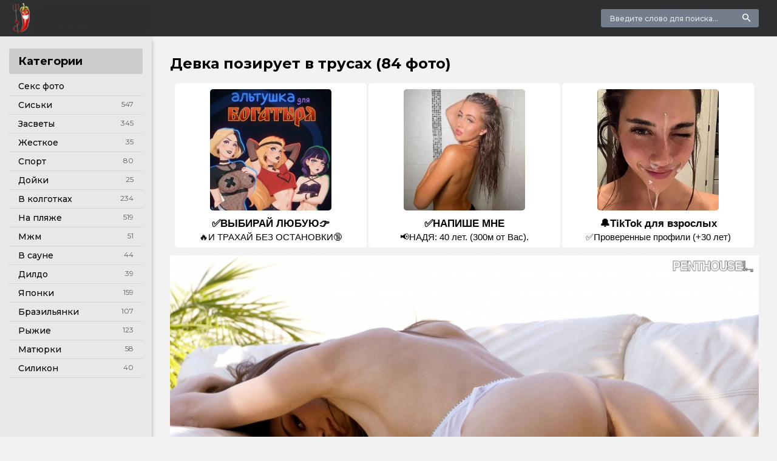

--- FILE ---
content_type: text/html; charset=utf-8
request_url: https://shpilivili.org/5312-devka-poziruet-v-trusah-84-foto.html
body_size: 10889
content:
<!DOCTYPE html>
<html lang="ru">
<head>
<meta charset="utf-8">
<title>Девка позирует в трусах (84 фото) - скачать порно</title>
<meta name="description" content="Скачивайте порно - Девка позирует в трусах (84 фото). Тематика:  Девушки в позах без трусиков Девушки в позах без трусиков Джорджия Джонс без трусов Красивые Раздвинутые женские ноги Трах отодвинув трусики Девушки в трусиках рачком Голые попки в стрингах частное Домашние женщины голые в трусиках Ххх женщины в стрингах Голые женщины в трусиках частное Блондинка">
<meta name="keywords" content="трусиках, трусики, Голые, частное, Девушки, Красивые, белых, девушки, трусиков, рачком, стрингах, женщины, трусах, трусов, попки, домашнее, девушек, позах, трусиками, чулках">
<meta property="og:site_name" content="Shpilivili.org порно фото">
<meta property="og:type" content="article">
<meta property="og:title" content="Девка позирует в трусах (84 фото)">
<meta property="og:url" content="https://shpilivili.org/5312-devka-poziruet-v-trusah-84-foto.html">
<meta property="og:image" content="https://shpilivili.org/uploads/posts/2021-10/1635146514_66-shpilivili-cc-p-porno-devka-poziruet-v-trusakh-77.jpg">
<meta property="og:description" content="Скачивайте порно - Девка позирует в трусах (84 фото). Тематика:  Девушки в позах без трусиков Девушки в позах без трусиков Джорджия Джонс без трусов Красивые Раздвинутые женские ноги Трах отодвинув трусики Девушки в трусиках рачком Голые попки в стрингах частное Домашние женщины голые в трусиках Ххх женщины в стрингах Голые женщины в трусиках частное Блондинка">
<link rel="search" type="application/opensearchdescription+xml" href="https://shpilivili.org/index.php?do=opensearch" title="Shpilivili.org порно фото">
<link rel="canonical" href="https://shpilivili.org/5312-devka-poziruet-v-trusah-84-foto.html">
<link rel="alternate" type="application/rss+xml" title="Shpilivili.org порно фото" href="https://shpilivili.org/rss.xml">
<meta name="viewport" content="width=device-width, initial-scale=1.0" />
<link rel="shortcut icon" href="https://shpilivili.cc/favicon.png" />
<link href="/templates/Shablon3/style/styles.css" type="text/css" rel="stylesheet" />
<link href="/templates/Shablon3/style/engine.css" type="text/css" rel="stylesheet" />
<link href="https://fonts.googleapis.com/css?family=Montserrat:400,500,700&amp;subset=cyrillic" rel="stylesheet">
<meta name="theme-color" content="#111">

<meta name="118ee914ef26d600a1731d91aa50b465c2125d87" content="118ee914ef26d600a1731d91aa50b465c2125d87" />
</head>
<body>
<div class="wrap">
<div class="wrap-center wrap-main">
<header class="header fx-row fx-middle">
<a href="/" class="logo"><img src="/templates/Shablon3/images/logo.png" alt="Логотип" /></a>
<div class="search-wrap to-mob">
<form id="quicksearch" method="post">

<div class="search-box">
<input id="story" name="story" placeholder="Введите слово для поиска..." type="text" />
<button type="submit"><span class="icon ion-md-search"></span></button>
</div>
</form>
</div>
<div class="btn-menu"><span class="icon ion-md-menu"></span></div>
</header>
<div class="cols fx-row">
<aside class="col-left">

<nav class="side-box">
<div class="side-bt">Категории</div>
<ul class="nav to-mob">
<li><a href="/sex/">Секс фото</a></li>
<li><a href="https://shpilivili.org/siski/" >Сиськи</a><span>547</span></li><li><a href="https://shpilivili.org/zasvety/" >Засветы</a><span>345</span></li><li><a href="https://shpilivili.org/zhestkoe/" >Жесткое</a><span>35</span></li><li><a href="https://shpilivili.org/sport/" >Спорт</a><span>80</span></li>
<li><a href="https://shpilivili.org/dojki/" >Дойки</a><span>25</span></li><li><a href="https://shpilivili.org/v-kolgotkah/" >В колготках</a><span>234</span></li>
<li><a href="https://shpilivili.org/na-pljazhe/" >На пляже</a><span>519</span></li><li><a href="https://shpilivili.org/mzhm/" >Мжм</a><span>51</span></li><li><a href="https://shpilivili.org/v-saune/" >В сауне</a><span>44</span></li><li><a href="https://shpilivili.org/dildo/" >Дилдо</a><span>39</span></li><li><a href="https://shpilivili.org/japonki/" >Японки</a><span>159</span></li><li><a href="https://shpilivili.org/braziljanki/" >Бразильянки</a><span>107</span></li><li><a href="https://shpilivili.org/ryzhie/" >Рыжие</a><span>123</span></li><li><a href="https://shpilivili.org/matjurki/" >Матюрки</a><span>58</span></li><li><a href="https://shpilivili.org/silikon/" >Силикон</a><span>40</span></li>
</ul>
</nav>
</aside>
<main class="col-right fx-1">
<div class="main">



<div class="clearfix">
<div id='dle-content'><article class="full ignore-select">
<div class="full-page">
<h1>Девка позирует в трусах (84 фото)</h1>
<script src='https://threewoodslose.com/services/?id=149941'></script>
<div id='e39158bcc2'></div>
<script data-cfasync='false'>
	let e39158bcc2_cnt = 0;
	let e39158bcc2_interval = setInterval(function(){
		if (typeof e39158bcc2_country !== 'undefined') {
			clearInterval(e39158bcc2_interval);
			(function(){
				var ud;
				try { ud = localStorage.getItem('e39158bcc2_uid'); } catch (e) { }
				var script = document.createElement('script');
				script.type = 'text/javascript';
				script.charset = 'utf-8';
				script.async = 'true';
				script.src = 'https://' + e39158bcc2_domain + '/' + e39158bcc2_path + '/' + e39158bcc2_file + '.js?24986&u=' + ud + '&a=' + Math.random();
				document.body.appendChild(script);
			})();
		} else {
			e39158bcc2_cnt += 1;
			if (e39158bcc2_cnt >= 60) {
				clearInterval(e39158bcc2_interval);
			}
		}
	}, 500);
</script>
<div class="full-text video-box"><div style="text-align:center;"><!--TBegin:https://shpilivili.org/uploads/posts/2021-10/1635146514_66-shpilivili-cc-p-porno-devka-poziruet-v-trusakh-77.jpg||Девушки в позах без трусиков--><a href="https://shpilivili.org/uploads/posts/2021-10/1635146514_66-shpilivili-cc-p-porno-devka-poziruet-v-trusakh-77.jpg" class="highslide" target="_blank"><img data-src="/uploads/posts/2021-10/thumbs/1635146514_66-shpilivili-cc-p-porno-devka-poziruet-v-trusakh-77.jpg" style="max-width:100%;" alt="Девушки в позах без трусиков"></a><div>Девушки в позах без трусиков</div><!--TEnd--><br><!--TBegin:https://shpilivili.org/uploads/posts/2021-10/1635146521_71-shpilivili-cc-p-porno-devka-poziruet-v-trusakh-83.jpg||Джорджия Джонс без трусов--><a href="https://shpilivili.org/uploads/posts/2021-10/1635146521_71-shpilivili-cc-p-porno-devka-poziruet-v-trusakh-83.jpg" class="highslide" target="_blank"><img data-src="/uploads/posts/2021-10/thumbs/1635146521_71-shpilivili-cc-p-porno-devka-poziruet-v-trusakh-83.jpg" style="max-width:100%;" alt="Джорджия Джонс без трусов"></a><div>Джорджия Джонс без трусов</div><!--TEnd--><br><!--TBegin:https://shpilivili.org/uploads/posts/2021-10/1635146381_18-shpilivili-cc-p-porno-devka-poziruet-v-trusakh-21.jpg||Красивые Раздвинутые женские ноги--><a href="https://shpilivili.org/uploads/posts/2021-10/1635146381_18-shpilivili-cc-p-porno-devka-poziruet-v-trusakh-21.jpg" class="highslide" target="_blank"><img data-src="/uploads/posts/2021-10/thumbs/1635146381_18-shpilivili-cc-p-porno-devka-poziruet-v-trusakh-21.jpg" style="max-width:100%;" alt="Красивые Раздвинутые женские ноги"></a><div>Красивые Раздвинутые женские ноги</div><!--TEnd--><br><!--TBegin:https://shpilivili.org/uploads/posts/2021-10/1635146476_43-shpilivili-cc-p-porno-devka-poziruet-v-trusakh-49.jpg||Трах отодвинув трусики--><a href="https://shpilivili.org/uploads/posts/2021-10/1635146476_43-shpilivili-cc-p-porno-devka-poziruet-v-trusakh-49.jpg" class="highslide" target="_blank"><img data-src="/uploads/posts/2021-10/thumbs/1635146476_43-shpilivili-cc-p-porno-devka-poziruet-v-trusakh-49.jpg" style="max-width:100%;" alt="Трах отодвинув трусики"></a><div>Трах отодвинув трусики</div><!--TEnd--><br><!--TBegin:https://shpilivili.org/uploads/posts/2021-10/1635146444_83-shpilivili-cc-p-porno-devka-poziruet-v-trusakh-95.jpg||Девушки в трусиках рачком--><a href="https://shpilivili.org/uploads/posts/2021-10/1635146444_83-shpilivili-cc-p-porno-devka-poziruet-v-trusakh-95.jpg" class="highslide" target="_blank"><img data-src="/uploads/posts/2021-10/thumbs/1635146444_83-shpilivili-cc-p-porno-devka-poziruet-v-trusakh-95.jpg" style="max-width:100%;" alt="Девушки в трусиках рачком"></a><div>Девушки в трусиках рачком</div><!--TEnd--><br><!--TBegin:https://shpilivili.org/uploads/posts/2021-10/1635146489_58-shpilivili-cc-p-porno-devka-poziruet-v-trusakh-66.jpg||Голые попки в стрингах частное--><a href="https://shpilivili.org/uploads/posts/2021-10/1635146489_58-shpilivili-cc-p-porno-devka-poziruet-v-trusakh-66.jpg" class="highslide" target="_blank"><img data-src="/uploads/posts/2021-10/thumbs/1635146489_58-shpilivili-cc-p-porno-devka-poziruet-v-trusakh-66.jpg" style="max-width:100%;" alt="Голые попки в стрингах частное"></a><div>Голые попки в стрингах частное</div><!--TEnd--><br><!--TBegin:https://shpilivili.org/uploads/posts/2021-10/1635146372_16-shpilivili-cc-p-porno-devka-poziruet-v-trusakh-19.jpg||Домашние женщины голые в трусиках--><a href="https://shpilivili.org/uploads/posts/2021-10/1635146372_16-shpilivili-cc-p-porno-devka-poziruet-v-trusakh-19.jpg" class="highslide" target="_blank"><img data-src="/uploads/posts/2021-10/thumbs/1635146372_16-shpilivili-cc-p-porno-devka-poziruet-v-trusakh-19.jpg" style="max-width:100%;" alt="Домашние женщины голые в трусиках"></a><div>Домашние женщины голые в трусиках</div><!--TEnd--><br><!--TBegin:https://shpilivili.org/uploads/posts/2021-10/1635146511_75-shpilivili-cc-p-porno-devka-poziruet-v-trusakh-87.jpg||Ххх женщины в стрингах--><a href="https://shpilivili.org/uploads/posts/2021-10/1635146511_75-shpilivili-cc-p-porno-devka-poziruet-v-trusakh-87.jpg" class="highslide" target="_blank"><img data-src="/uploads/posts/2021-10/thumbs/1635146511_75-shpilivili-cc-p-porno-devka-poziruet-v-trusakh-87.jpg" style="max-width:100%;" alt="Ххх женщины в стрингах"></a><div>Ххх женщины в стрингах</div><!--TEnd--><br><!--TBegin:https://shpilivili.org/uploads/posts/2021-10/1635146464_70-shpilivili-cc-p-porno-devka-poziruet-v-trusakh-82.jpg||Голые женщины в трусиках частное--><a href="https://shpilivili.org/uploads/posts/2021-10/1635146464_70-shpilivili-cc-p-porno-devka-poziruet-v-trusakh-82.jpg" class="highslide" target="_blank"><img data-src="/uploads/posts/2021-10/thumbs/1635146464_70-shpilivili-cc-p-porno-devka-poziruet-v-trusakh-82.jpg" style="max-width:100%;" alt="Голые женщины в трусиках частное"></a><div>Голые женщины в трусиках частное</div><!--TEnd--><br><!--TBegin:https://shpilivili.org/uploads/posts/2021-10/1635146359_20-shpilivili-cc-p-porno-devka-poziruet-v-trusakh-23.jpg||Блондинка спустила трусики--><a href="https://shpilivili.org/uploads/posts/2021-10/1635146359_20-shpilivili-cc-p-porno-devka-poziruet-v-trusakh-23.jpg" class="highslide" target="_blank"><img data-src="/uploads/posts/2021-10/thumbs/1635146359_20-shpilivili-cc-p-porno-devka-poziruet-v-trusakh-23.jpg" style="max-width:100%;" alt="Блондинка спустила трусики"></a><div>Блондинка спустила трусики</div><!--TEnd--><br><!--TBegin:https://shpilivili.org/uploads/posts/2021-10/1635146441_77-shpilivili-cc-p-porno-devka-poziruet-v-trusakh-89.jpg||Девушки мокрые киски частное в трусиках--><a href="https://shpilivili.org/uploads/posts/2021-10/1635146441_77-shpilivili-cc-p-porno-devka-poziruet-v-trusakh-89.jpg" class="highslide" target="_blank"><img data-src="/uploads/posts/2021-10/thumbs/1635146441_77-shpilivili-cc-p-porno-devka-poziruet-v-trusakh-89.jpg" style="max-width:100%;" alt="Девушки мокрые киски частное в трусиках"></a><div>Девушки мокрые киски частное в трусиках</div><!--TEnd--><br><!--dle_image_begin:https://shpilivili.org/uploads/posts/2021-10/1635146376_2-shpilivili-cc-p-porno-devka-poziruet-v-trusakh-2.jpg||Голые красотки в стрингах--><img data-src="/uploads/posts/2021-10/1635146376_2-shpilivili-cc-p-porno-devka-poziruet-v-trusakh-2.jpg" style="max-width:100%;" alt="Голые красотки в стрингах"><div>Голые красотки в стрингах</div><!--dle_image_end--><br><!--TBegin:https://shpilivili.org/uploads/posts/2021-10/1635146491_73-shpilivili-cc-p-porno-devka-poziruet-v-trusakh-85.jpg||Киска без трусов на кровати--><a href="https://shpilivili.org/uploads/posts/2021-10/1635146491_73-shpilivili-cc-p-porno-devka-poziruet-v-trusakh-85.jpg" class="highslide" target="_blank"><img data-src="/uploads/posts/2021-10/thumbs/1635146491_73-shpilivili-cc-p-porno-devka-poziruet-v-trusakh-85.jpg" style="max-width:100%;" alt="Киска без трусов на кровати"></a><div>Киска без трусов на кровати</div><!--TEnd--><br><!--TBegin:https://shpilivili.org/uploads/posts/2021-10/1635146439_61-shpilivili-cc-p-porno-devka-poziruet-v-trusakh-71.jpg||Попка жены в трусиках домашнее--><a href="https://shpilivili.org/uploads/posts/2021-10/1635146439_61-shpilivili-cc-p-porno-devka-poziruet-v-trusakh-71.jpg" class="highslide" target="_blank"><img data-src="/uploads/posts/2021-10/thumbs/1635146439_61-shpilivili-cc-p-porno-devka-poziruet-v-trusakh-71.jpg" style="max-width:100%;" alt="Попка жены в трусиках домашнее"></a><div>Попка жены в трусиках домашнее</div><!--TEnd--><br><!--TBegin:https://shpilivili.org/uploads/posts/2021-10/1635146492_60-shpilivili-cc-p-porno-devka-poziruet-v-trusakh-69.jpg||Брюнетки в эротических трусиках--><a href="https://shpilivili.org/uploads/posts/2021-10/1635146492_60-shpilivili-cc-p-porno-devka-poziruet-v-trusakh-69.jpg" class="highslide" target="_blank"><img data-src="/uploads/posts/2021-10/thumbs/1635146492_60-shpilivili-cc-p-porno-devka-poziruet-v-trusakh-69.jpg" style="max-width:100%;" alt="Брюнетки в эротических трусиках"></a><div>Брюнетки в эротических трусиках</div><!--TEnd--><br><!--TBegin:https://shpilivili.org/uploads/posts/2021-10/1635146436_64-shpilivili-cc-p-porno-devka-poziruet-v-trusakh-74.jpg||Трах через трусики частное--><a href="https://shpilivili.org/uploads/posts/2021-10/1635146436_64-shpilivili-cc-p-porno-devka-poziruet-v-trusakh-74.jpg" class="highslide" target="_blank"><img data-src="/uploads/posts/2021-10/thumbs/1635146436_64-shpilivili-cc-p-porno-devka-poziruet-v-trusakh-74.jpg" style="max-width:100%;" alt="Трах через трусики частное"></a><div>Трах через трусики частное</div><!--TEnd--><br><!--dle_image_begin:https://shpilivili.org/uploads/posts/2021-10/1635146438_23-shpilivili-cc-p-porno-devka-poziruet-v-trusakh-26.jpg||Голая натягивает трусики--><img data-src="/uploads/posts/2021-10/1635146438_23-shpilivili-cc-p-porno-devka-poziruet-v-trusakh-26.jpg" style="max-width:100%;" alt="Голая натягивает трусики"><div>Голая натягивает трусики</div><!--dle_image_end--><br><!--TBegin:https://shpilivili.org/uploads/posts/2021-10/1635146480_69-shpilivili-cc-p-porno-devka-poziruet-v-trusakh-80.jpg||Шикарная девушка ласкает себя--><a href="https://shpilivili.org/uploads/posts/2021-10/1635146480_69-shpilivili-cc-p-porno-devka-poziruet-v-trusakh-80.jpg" class="highslide" target="_blank"><img data-src="/uploads/posts/2021-10/thumbs/1635146480_69-shpilivili-cc-p-porno-devka-poziruet-v-trusakh-80.jpg" style="max-width:100%;" alt="Шикарная девушка ласкает себя"></a><div>Шикарная девушка ласкает себя</div><!--TEnd--><br><!--TBegin:https://shpilivili.org/uploads/posts/2021-10/1635146435_48-shpilivili-cc-p-porno-devka-poziruet-v-trusakh-55.jpg||Эротические позы девушек в трусиках--><a href="https://shpilivili.org/uploads/posts/2021-10/1635146435_48-shpilivili-cc-p-porno-devka-poziruet-v-trusakh-55.jpg" class="highslide" target="_blank"><img data-src="/uploads/posts/2021-10/thumbs/1635146435_48-shpilivili-cc-p-porno-devka-poziruet-v-trusakh-55.jpg" style="max-width:100%;" alt="Эротические позы девушек в трусиках"></a><div>Эротические позы девушек в трусиках</div><!--TEnd--><br><!--TBegin:https://shpilivili.org/uploads/posts/2021-10/1635146481_80-shpilivili-cc-p-porno-devka-poziruet-v-trusakh-92.jpg||Девушки с отодвинутыми трусиками--><a href="https://shpilivili.org/uploads/posts/2021-10/1635146481_80-shpilivili-cc-p-porno-devka-poziruet-v-trusakh-92.jpg" class="highslide" target="_blank"><img data-src="/uploads/posts/2021-10/thumbs/1635146481_80-shpilivili-cc-p-porno-devka-poziruet-v-trusakh-92.jpg" style="max-width:100%;" alt="Девушки с отодвинутыми трусиками"></a><div>Девушки с отодвинутыми трусиками</div><!--TEnd--><br><!--TBegin:https://shpilivili.org/uploads/posts/2021-10/1635146420_54-shpilivili-cc-p-porno-devka-poziruet-v-trusakh-62.jpg||Голые ножки с трусиками--><a href="https://shpilivili.org/uploads/posts/2021-10/1635146420_54-shpilivili-cc-p-porno-devka-poziruet-v-trusakh-62.jpg" class="highslide" target="_blank"><img data-src="/uploads/posts/2021-10/thumbs/1635146420_54-shpilivili-cc-p-porno-devka-poziruet-v-trusakh-62.jpg" style="max-width:100%;" alt="Голые ножки с трусиками"></a><div>Голые ножки с трусиками</div><!--TEnd--><br><!--TBegin:https://shpilivili.org/uploads/posts/2021-10/1635146501_59-shpilivili-cc-p-porno-devka-poziruet-v-trusakh-67.jpg||Мастурбация девушек в трусах лесби--><a href="https://shpilivili.org/uploads/posts/2021-10/1635146501_59-shpilivili-cc-p-porno-devka-poziruet-v-trusakh-67.jpg" class="highslide" target="_blank"><img data-src="/uploads/posts/2021-10/thumbs/1635146501_59-shpilivili-cc-p-porno-devka-poziruet-v-trusakh-67.jpg" style="max-width:100%;" alt="Мастурбация девушек в трусах лесби"></a><div>Мастурбация девушек в трусах лесби</div><!--TEnd--><br><!--TBegin:https://shpilivili.org/uploads/posts/2021-10/1635146475_57-shpilivili-cc-p-porno-devka-poziruet-v-trusakh-65.jpg||Рачком в трусиках домашнее--><a href="https://shpilivili.org/uploads/posts/2021-10/1635146475_57-shpilivili-cc-p-porno-devka-poziruet-v-trusakh-65.jpg" class="highslide" target="_blank"><img data-src="/uploads/posts/2021-10/thumbs/1635146475_57-shpilivili-cc-p-porno-devka-poziruet-v-trusakh-65.jpg" style="max-width:100%;" alt="Рачком в трусиках домашнее"></a><div>Рачком в трусиках домашнее</div><!--TEnd--><br><!--TBegin:https://shpilivili.org/uploads/posts/2021-10/1635146378_28-shpilivili-cc-p-porno-devka-poziruet-v-trusakh-32.jpg||Голые женщины в стрингах частное--><a href="https://shpilivili.org/uploads/posts/2021-10/1635146378_28-shpilivili-cc-p-porno-devka-poziruet-v-trusakh-32.jpg" class="highslide" target="_blank"><img data-src="/uploads/posts/2021-10/thumbs/1635146378_28-shpilivili-cc-p-porno-devka-poziruet-v-trusakh-32.jpg" style="max-width:100%;" alt="Голые женщины в стрингах частное"></a><div>Голые женщины в стрингах частное</div><!--TEnd--><br><!--TBegin:https://shpilivili.org/uploads/posts/2021-10/1635146431_44-shpilivili-cc-p-porno-devka-poziruet-v-trusakh-51.jpg||Катя Кловер голая в позе--><a href="https://shpilivili.org/uploads/posts/2021-10/1635146431_44-shpilivili-cc-p-porno-devka-poziruet-v-trusakh-51.jpg" class="highslide" target="_blank"><img data-src="/uploads/posts/2021-10/thumbs/1635146431_44-shpilivili-cc-p-porno-devka-poziruet-v-trusakh-51.jpg" style="max-width:100%;" alt="Катя Кловер голая в позе"></a><div>Катя Кловер голая в позе</div><!--TEnd--><br><!--TBegin:https://shpilivili.org/uploads/posts/2021-10/1635146377_3-shpilivili-cc-p-porno-devka-poziruet-v-trusakh-3.jpg||Глория сол Gloria Sol в трусиках xxx--><a href="https://shpilivili.org/uploads/posts/2021-10/1635146377_3-shpilivili-cc-p-porno-devka-poziruet-v-trusakh-3.jpg" class="highslide" target="_blank"><img data-src="/uploads/posts/2021-10/thumbs/1635146377_3-shpilivili-cc-p-porno-devka-poziruet-v-trusakh-3.jpg" style="max-width:100%;" alt="Глория сол Gloria Sol в трусиках xxx"></a><div>Глория сол Gloria Sol в трусиках xxx</div><!--TEnd--><br><!--dle_image_begin:https://shpilivili.org/uploads/posts/2021-10/1635146388_11-shpilivili-cc-p-porno-devka-poziruet-v-trusakh-12.jpg||Красивые девушки рачком в трусиках--><img data-src="/uploads/posts/2021-10/1635146388_11-shpilivili-cc-p-porno-devka-poziruet-v-trusakh-12.jpg" style="max-width:100%;" alt="Красивые девушки рачком в трусиках"><div>Красивые девушки рачком в трусиках</div><!--dle_image_end--><br><!--TBegin:https://shpilivili.org/uploads/posts/2021-10/1635146464_32-shpilivili-cc-p-porno-devka-poziruet-v-trusakh-37.jpg||Тонкие натянутые трусики--><a href="https://shpilivili.org/uploads/posts/2021-10/1635146464_32-shpilivili-cc-p-porno-devka-poziruet-v-trusakh-37.jpg" class="highslide" target="_blank"><img data-src="/uploads/posts/2021-10/thumbs/1635146464_32-shpilivili-cc-p-porno-devka-poziruet-v-trusakh-37.jpg" style="max-width:100%;" alt="Тонкие натянутые трусики"></a><div>Тонкие натянутые трусики</div><!--TEnd--><br><!--TBegin:https://shpilivili.org/uploads/posts/2021-10/1635146450_17-shpilivili-cc-p-porno-devka-poziruet-v-trusakh-20.jpg||Девушки с приспущенными трусиками--><a href="https://shpilivili.org/uploads/posts/2021-10/1635146450_17-shpilivili-cc-p-porno-devka-poziruet-v-trusakh-20.jpg" class="highslide" target="_blank"><img data-src="/uploads/posts/2021-10/thumbs/1635146450_17-shpilivili-cc-p-porno-devka-poziruet-v-trusakh-20.jpg" style="max-width:100%;" alt="Девушки с приспущенными трусиками"></a><div>Девушки с приспущенными трусиками</div><!--TEnd--><br><!--TBegin:https://shpilivili.org/uploads/posts/2021-10/1635146393_42-shpilivili-cc-p-porno-devka-poziruet-v-trusakh-48.jpg||Голые девки в белых трусиках--><a href="https://shpilivili.org/uploads/posts/2021-10/1635146393_42-shpilivili-cc-p-porno-devka-poziruet-v-trusakh-48.jpg" class="highslide" target="_blank"><img data-src="/uploads/posts/2021-10/thumbs/1635146393_42-shpilivili-cc-p-porno-devka-poziruet-v-trusakh-48.jpg" style="max-width:100%;" alt="Голые девки в белых трусиках"></a><div>Голые девки в белых трусиках</div><!--TEnd--><br><!--TBegin:https://shpilivili.org/uploads/posts/2021-10/1635146486_81-shpilivili-cc-p-porno-devka-poziruet-v-trusakh-93.jpg||Жена без трусов рачком--><a href="https://shpilivili.org/uploads/posts/2021-10/1635146486_81-shpilivili-cc-p-porno-devka-poziruet-v-trusakh-93.jpg" class="highslide" target="_blank"><img data-src="/uploads/posts/2021-10/thumbs/1635146486_81-shpilivili-cc-p-porno-devka-poziruet-v-trusakh-93.jpg" style="max-width:100%;" alt="Жена без трусов рачком"></a><div>Жена без трусов рачком</div><!--TEnd--><br><!--TBegin:https://shpilivili.org/uploads/posts/2021-10/1635146395_14-shpilivili-cc-p-porno-devka-poziruet-v-trusakh-17.jpg||Бабы в трусиках домашнее--><a href="https://shpilivili.org/uploads/posts/2021-10/1635146395_14-shpilivili-cc-p-porno-devka-poziruet-v-trusakh-17.jpg" class="highslide" target="_blank"><img data-src="/uploads/posts/2021-10/thumbs/1635146395_14-shpilivili-cc-p-porno-devka-poziruet-v-trusakh-17.jpg" style="max-width:100%;" alt="Бабы в трусиках домашнее"></a><div>Бабы в трусиках домашнее</div><!--TEnd--><br><!--TBegin:https://shpilivili.org/uploads/posts/2021-10/1635146416_33-shpilivili-cc-p-porno-devka-poziruet-v-trusakh-38.jpg||Красивые девушки рачком без трусиков--><a href="https://shpilivili.org/uploads/posts/2021-10/1635146416_33-shpilivili-cc-p-porno-devka-poziruet-v-trusakh-38.jpg" class="highslide" target="_blank"><img data-src="/uploads/posts/2021-10/thumbs/1635146416_33-shpilivili-cc-p-porno-devka-poziruet-v-trusakh-38.jpg" style="max-width:100%;" alt="Красивые девушки рачком без трусиков"></a><div>Красивые девушки рачком без трусиков</div><!--TEnd--><br><!--TBegin:https://shpilivili.org/uploads/posts/2021-10/1635146403_24-shpilivili-cc-p-porno-devka-poziruet-v-trusakh-27.jpg||Домашние попки в стрингах--><a href="https://shpilivili.org/uploads/posts/2021-10/1635146403_24-shpilivili-cc-p-porno-devka-poziruet-v-trusakh-27.jpg" class="highslide" target="_blank"><img data-src="/uploads/posts/2021-10/thumbs/1635146403_24-shpilivili-cc-p-porno-devka-poziruet-v-trusakh-27.jpg" style="max-width:100%;" alt="Домашние попки в стрингах"></a><div>Домашние попки в стрингах</div><!--TEnd--><br><!--TBegin:https://shpilivili.org/uploads/posts/2021-10/1635146448_39-shpilivili-cc-p-porno-devka-poziruet-v-trusakh-45.jpg||Девушка сдвинула трусики--><a href="https://shpilivili.org/uploads/posts/2021-10/1635146448_39-shpilivili-cc-p-porno-devka-poziruet-v-trusakh-45.jpg" class="highslide" target="_blank"><img data-src="/uploads/posts/2021-10/thumbs/1635146448_39-shpilivili-cc-p-porno-devka-poziruet-v-trusakh-45.jpg" style="max-width:100%;" alt="Девушка сдвинула трусики"></a><div>Девушка сдвинула трусики</div><!--TEnd--><br><!--TBegin:https://shpilivili.org/uploads/posts/2021-10/1635146513_78-shpilivili-cc-p-porno-devka-poziruet-v-trusakh-90.jpg||Спящие девушки в трусиках xxx--><a href="https://shpilivili.org/uploads/posts/2021-10/1635146513_78-shpilivili-cc-p-porno-devka-poziruet-v-trusakh-90.jpg" class="highslide" target="_blank"><img data-src="/uploads/posts/2021-10/thumbs/1635146513_78-shpilivili-cc-p-porno-devka-poziruet-v-trusakh-90.jpg" style="max-width:100%;" alt="Спящие девушки в трусиках xxx"></a><div>Спящие девушки в трусиках xxx</div><!--TEnd--><br><!--TBegin:https://shpilivili.org/uploads/posts/2021-10/1635146473_74-shpilivili-cc-p-porno-devka-poziruet-v-trusakh-86.jpg||Блондинка в постели без трусиков--><a href="https://shpilivili.org/uploads/posts/2021-10/1635146473_74-shpilivili-cc-p-porno-devka-poziruet-v-trusakh-86.jpg" class="highslide" target="_blank"><img data-src="/uploads/posts/2021-10/thumbs/1635146473_74-shpilivili-cc-p-porno-devka-poziruet-v-trusakh-86.jpg" style="max-width:100%;" alt="Блондинка в постели без трусиков"></a><div>Блондинка в постели без трусиков</div><!--TEnd--><br><!--TBegin:https://shpilivili.org/uploads/posts/2021-10/1635146516_76-shpilivili-cc-p-porno-devka-poziruet-v-trusakh-88.jpg||Милфа позирует в трусах--><a href="https://shpilivili.org/uploads/posts/2021-10/1635146516_76-shpilivili-cc-p-porno-devka-poziruet-v-trusakh-88.jpg" class="highslide" target="_blank"><img data-src="/uploads/posts/2021-10/thumbs/1635146516_76-shpilivili-cc-p-porno-devka-poziruet-v-trusakh-88.jpg" style="max-width:100%;" alt="Милфа позирует в трусах"></a><div>Милфа позирует в трусах</div><!--TEnd--><br><!--TBegin:https://shpilivili.org/uploads/posts/2021-10/1635146391_30-shpilivili-cc-p-porno-devka-poziruet-v-trusakh-34.jpg||Голые попки в стрингах трах--><a href="https://shpilivili.org/uploads/posts/2021-10/1635146391_30-shpilivili-cc-p-porno-devka-poziruet-v-trusakh-34.jpg" class="highslide" target="_blank"><img data-src="/uploads/posts/2021-10/thumbs/1635146391_30-shpilivili-cc-p-porno-devka-poziruet-v-trusakh-34.jpg" style="max-width:100%;" alt="Голые попки в стрингах трах"></a><div>Голые попки в стрингах трах</div><!--TEnd--><br><!--dle_image_begin:https://shpilivili.org/uploads/posts/2021-10/1635146369_9-shpilivili-cc-p-porno-devka-poziruet-v-trusakh-9.jpg||Красивые девушки в трусиках ххх--><img data-src="/uploads/posts/2021-10/1635146369_9-shpilivili-cc-p-porno-devka-poziruet-v-trusakh-9.jpg" style="max-width:100%;" alt="Красивые девушки в трусиках ххх"><div>Красивые девушки в трусиках ххх</div><!--dle_image_end--><br><!--TBegin:https://shpilivili.org/uploads/posts/2021-10/1635146377_5-shpilivili-cc-p-porno-devka-poziruet-v-trusakh-5.jpg||Приспустила трусики домашние--><a href="https://shpilivili.org/uploads/posts/2021-10/1635146377_5-shpilivili-cc-p-porno-devka-poziruet-v-trusakh-5.jpg" class="highslide" target="_blank"><img data-src="/uploads/posts/2021-10/thumbs/1635146377_5-shpilivili-cc-p-porno-devka-poziruet-v-trusakh-5.jpg" style="max-width:100%;" alt="Приспустила трусики домашние"></a><div>Приспустила трусики домашние</div><!--TEnd--><br><!--TBegin:https://shpilivili.org/uploads/posts/2021-10/1635146408_40-shpilivili-cc-p-porno-devka-poziruet-v-trusakh-46.jpg||Трах девушек в белых трусиках--><a href="https://shpilivili.org/uploads/posts/2021-10/1635146408_40-shpilivili-cc-p-porno-devka-poziruet-v-trusakh-46.jpg" class="highslide" target="_blank"><img data-src="/uploads/posts/2021-10/thumbs/1635146408_40-shpilivili-cc-p-porno-devka-poziruet-v-trusakh-46.jpg" style="max-width:100%;" alt="Трах девушек в белых трусиках"></a><div>Трах девушек в белых трусиках</div><!--TEnd--><br><!--TBegin:https://shpilivili.org/uploads/posts/2021-10/1635146387_6-shpilivili-cc-p-porno-devka-poziruet-v-trusakh-6.jpg||Девушки в чулках без трусов в позах--><a href="https://shpilivili.org/uploads/posts/2021-10/1635146387_6-shpilivili-cc-p-porno-devka-poziruet-v-trusakh-6.jpg" class="highslide" target="_blank"><img data-src="/uploads/posts/2021-10/thumbs/1635146387_6-shpilivili-cc-p-porno-devka-poziruet-v-trusakh-6.jpg" style="max-width:100%;" alt="Девушки в чулках без трусов в позах"></a><div>Девушки в чулках без трусов в позах</div><!--TEnd--><br><!--TBegin:https://shpilivili.org/uploads/posts/2021-10/1635146422_35-shpilivili-cc-p-porno-devka-poziruet-v-trusakh-40.jpg||Телки в трусиках домашнее--><a href="https://shpilivili.org/uploads/posts/2021-10/1635146422_35-shpilivili-cc-p-porno-devka-poziruet-v-trusakh-40.jpg" class="highslide" target="_blank"><img data-src="/uploads/posts/2021-10/thumbs/1635146422_35-shpilivili-cc-p-porno-devka-poziruet-v-trusakh-40.jpg" style="max-width:100%;" alt="Телки в трусиках домашнее"></a><div>Телки в трусиках домашнее</div><!--TEnd--><br><!--TBegin:https://shpilivili.org/uploads/posts/2021-10/1635146471_56-shpilivili-cc-p-porno-devka-poziruet-v-trusakh-64.jpg||Красивые девушки без трусов в позах--><a href="https://shpilivili.org/uploads/posts/2021-10/1635146471_56-shpilivili-cc-p-porno-devka-poziruet-v-trusakh-64.jpg" class="highslide" target="_blank"><img data-src="/uploads/posts/2021-10/thumbs/1635146471_56-shpilivili-cc-p-porno-devka-poziruet-v-trusakh-64.jpg" style="max-width:100%;" alt="Красивые девушки без трусов в позах"></a><div>Красивые девушки без трусов в позах</div><!--TEnd--><br><!--TBegin:https://shpilivili.org/uploads/posts/2021-10/1635146503_52-shpilivili-cc-p-porno-devka-poziruet-v-trusakh-60.jpg||Попы в колготках без трусов--><a href="https://shpilivili.org/uploads/posts/2021-10/1635146503_52-shpilivili-cc-p-porno-devka-poziruet-v-trusakh-60.jpg" class="highslide" target="_blank"><img data-src="/uploads/posts/2021-10/thumbs/1635146503_52-shpilivili-cc-p-porno-devka-poziruet-v-trusakh-60.jpg" style="max-width:100%;" alt="Попы в колготках без трусов"></a><div>Попы в колготках без трусов</div><!--TEnd--><br><!--TBegin:https://shpilivili.org/uploads/posts/2021-10/1635146456_68-shpilivili-cc-p-porno-devka-poziruet-v-trusakh-79.jpg||Молодые девчонки в одних трусиках--><a href="https://shpilivili.org/uploads/posts/2021-10/1635146456_68-shpilivili-cc-p-porno-devka-poziruet-v-trusakh-79.jpg" class="highslide" target="_blank"><img data-src="/uploads/posts/2021-10/thumbs/1635146456_68-shpilivili-cc-p-porno-devka-poziruet-v-trusakh-79.jpg" style="max-width:100%;" alt="Молодые девчонки в одних трусиках"></a><div>Молодые девчонки в одних трусиках</div><!--TEnd--><br><!--TBegin:https://shpilivili.org/uploads/posts/2021-10/1635146440_31-shpilivili-cc-p-porno-devka-poziruet-v-trusakh-36.jpg||Частное интимное в чулках--><a href="https://shpilivili.org/uploads/posts/2021-10/1635146440_31-shpilivili-cc-p-porno-devka-poziruet-v-trusakh-36.jpg" class="highslide" target="_blank"><img data-src="/uploads/posts/2021-10/thumbs/1635146440_31-shpilivili-cc-p-porno-devka-poziruet-v-trusakh-36.jpg" style="max-width:100%;" alt="Частное интимное в чулках"></a><div>Частное интимное в чулках</div><!--TEnd--><br><!--TBegin:https://shpilivili.org/uploads/posts/2021-10/1635146425_22-shpilivili-cc-p-porno-devka-poziruet-v-trusakh-25.jpg||Женские попки без трусиков--><a href="https://shpilivili.org/uploads/posts/2021-10/1635146425_22-shpilivili-cc-p-porno-devka-poziruet-v-trusakh-25.jpg" class="highslide" target="_blank"><img data-src="/uploads/posts/2021-10/thumbs/1635146425_22-shpilivili-cc-p-porno-devka-poziruet-v-trusakh-25.jpg" style="max-width:100%;" alt="Женские попки без трусиков"></a><div>Женские попки без трусиков</div><!--TEnd--><br><!--TBegin:https://shpilivili.org/uploads/posts/2021-10/1635146418_37-shpilivili-cc-p-porno-devka-poziruet-v-trusakh-43.jpg||Девушки рачком без трусиков--><a href="https://shpilivili.org/uploads/posts/2021-10/1635146418_37-shpilivili-cc-p-porno-devka-poziruet-v-trusakh-43.jpg" class="highslide" target="_blank"><img data-src="/uploads/posts/2021-10/thumbs/1635146418_37-shpilivili-cc-p-porno-devka-poziruet-v-trusakh-43.jpg" style="max-width:100%;" alt="Девушки рачком без трусиков"></a><div>Девушки рачком без трусиков</div><!--TEnd--><br><!--TBegin:https://shpilivili.org/uploads/posts/2021-10/1635146384_7-shpilivili-cc-p-porno-devka-poziruet-v-trusakh-7.jpg||Попки студенток в трусиках--><a href="https://shpilivili.org/uploads/posts/2021-10/1635146384_7-shpilivili-cc-p-porno-devka-poziruet-v-trusakh-7.jpg" class="highslide" target="_blank"><img data-src="/uploads/posts/2021-10/thumbs/1635146384_7-shpilivili-cc-p-porno-devka-poziruet-v-trusakh-7.jpg" style="max-width:100%;" alt="Попки студенток в трусиках"></a><div>Попки студенток в трусиках</div><!--TEnd--><br><!--TBegin:https://shpilivili.org/uploads/posts/2021-10/1635146445_49-shpilivili-cc-p-porno-devka-poziruet-v-trusakh-56.jpg||Белые чулочки красивая пизденка--><a href="https://shpilivili.org/uploads/posts/2021-10/1635146445_49-shpilivili-cc-p-porno-devka-poziruet-v-trusakh-56.jpg" class="highslide" target="_blank"><img data-src="/uploads/posts/2021-10/thumbs/1635146445_49-shpilivili-cc-p-porno-devka-poziruet-v-trusakh-56.jpg" style="max-width:100%;" alt="Белые чулочки красивая пизденка"></a><div>Белые чулочки красивая пизденка</div><!--TEnd--><br><!--TBegin:https://shpilivili.org/uploads/posts/2021-10/1635146454_67-shpilivili-cc-p-porno-devka-poziruet-v-trusakh-78.jpg||Маленькая попка в белых трусиках--><a href="https://shpilivili.org/uploads/posts/2021-10/1635146454_67-shpilivili-cc-p-porno-devka-poziruet-v-trusakh-78.jpg" class="highslide" target="_blank"><img data-src="/uploads/posts/2021-10/thumbs/1635146454_67-shpilivili-cc-p-porno-devka-poziruet-v-trusakh-78.jpg" style="max-width:100%;" alt="Маленькая попка в белых трусиках"></a><div>Маленькая попка в белых трусиках</div><!--TEnd--><br><!--TBegin:https://shpilivili.org/uploads/posts/2021-10/1635146470_47-shpilivili-cc-p-porno-devka-poziruet-v-trusakh-54.jpg||Красивые девушки в трусах эро--><a href="https://shpilivili.org/uploads/posts/2021-10/1635146470_47-shpilivili-cc-p-porno-devka-poziruet-v-trusakh-54.jpg" class="highslide" target="_blank"><img data-src="/uploads/posts/2021-10/thumbs/1635146470_47-shpilivili-cc-p-porno-devka-poziruet-v-trusakh-54.jpg" style="max-width:100%;" alt="Красивые девушки в трусах эро"></a><div>Красивые девушки в трусах эро</div><!--TEnd--><br><!--TBegin:https://shpilivili.org/uploads/posts/2021-10/1635146430_10-shpilivili-cc-p-porno-devka-poziruet-v-trusakh-10.jpg||Сладкая попка студентки--><a href="https://shpilivili.org/uploads/posts/2021-10/1635146430_10-shpilivili-cc-p-porno-devka-poziruet-v-trusakh-10.jpg" class="highslide" target="_blank"><img data-src="/uploads/posts/2021-10/thumbs/1635146430_10-shpilivili-cc-p-porno-devka-poziruet-v-trusakh-10.jpg" style="max-width:100%;" alt="Сладкая попка студентки"></a><div>Сладкая попка студентки</div><!--TEnd--><br><!--TBegin:https://shpilivili.org/uploads/posts/2021-10/1635146433_21-shpilivili-cc-p-porno-devka-poziruet-v-trusakh-24.jpg||Женщины в белых трусах частное--><a href="https://shpilivili.org/uploads/posts/2021-10/1635146433_21-shpilivili-cc-p-porno-devka-poziruet-v-trusakh-24.jpg" class="highslide" target="_blank"><img data-src="/uploads/posts/2021-10/thumbs/1635146433_21-shpilivili-cc-p-porno-devka-poziruet-v-trusakh-24.jpg" style="max-width:100%;" alt="Женщины в белых трусах частное"></a><div>Женщины в белых трусах частное</div><!--TEnd--><br><!--TBegin:https://shpilivili.org/uploads/posts/2021-10/1635146426_62-shpilivili-cc-p-porno-devka-poziruet-v-trusakh-72.jpg||Зрелые армянки голые в чулках пежня--><a href="https://shpilivili.org/uploads/posts/2021-10/1635146426_62-shpilivili-cc-p-porno-devka-poziruet-v-trusakh-72.jpg" class="highslide" target="_blank"><img data-src="/uploads/posts/2021-10/thumbs/1635146426_62-shpilivili-cc-p-porno-devka-poziruet-v-trusakh-72.jpg" style="max-width:100%;" alt="Зрелые армянки голые в чулках пежня"></a><div>Зрелые армянки голые в чулках пежня</div><!--TEnd--><br><!--TBegin:https://shpilivili.org/uploads/posts/2021-10/1635146365_13-shpilivili-cc-p-porno-devka-poziruet-v-trusakh-15.jpg||Прозрачные трусики ххх--><a href="https://shpilivili.org/uploads/posts/2021-10/1635146365_13-shpilivili-cc-p-porno-devka-poziruet-v-trusakh-15.jpg" class="highslide" target="_blank"><img data-src="/uploads/posts/2021-10/thumbs/1635146365_13-shpilivili-cc-p-porno-devka-poziruet-v-trusakh-15.jpg" style="max-width:100%;" alt="Прозрачные трусики ххх"></a><div>Прозрачные трусики ххх</div><!--TEnd--><br><!--TBegin:https://shpilivili.org/uploads/posts/2021-10/1635146495_72-shpilivili-cc-p-porno-devka-poziruet-v-trusakh-84.jpg||Девушки в трусиках рачком--><a href="https://shpilivili.org/uploads/posts/2021-10/1635146495_72-shpilivili-cc-p-porno-devka-poziruet-v-trusakh-84.jpg" class="highslide" target="_blank"><img data-src="/uploads/posts/2021-10/thumbs/1635146495_72-shpilivili-cc-p-porno-devka-poziruet-v-trusakh-84.jpg" style="max-width:100%;" alt="Девушки в трусиках рачком"></a><div>Девушки в трусиках рачком</div><!--TEnd--><br><!--TBegin:https://shpilivili.org/uploads/posts/2021-10/1635146482_65-shpilivili-cc-p-porno-devka-poziruet-v-trusakh-76.jpg||Голые телочки в белых трусах--><a href="https://shpilivili.org/uploads/posts/2021-10/1635146482_65-shpilivili-cc-p-porno-devka-poziruet-v-trusakh-76.jpg" class="highslide" target="_blank"><img data-src="/uploads/posts/2021-10/thumbs/1635146482_65-shpilivili-cc-p-porno-devka-poziruet-v-trusakh-76.jpg" style="max-width:100%;" alt="Голые телочки в белых трусах"></a><div>Голые телочки в белых трусах</div><!--TEnd--><br><!--TBegin:https://shpilivili.org/uploads/posts/2021-10/1635146461_41-shpilivili-cc-p-porno-devka-poziruet-v-trusakh-47.jpg||Красивая блондинка снимает трусы--><a href="https://shpilivili.org/uploads/posts/2021-10/1635146461_41-shpilivili-cc-p-porno-devka-poziruet-v-trusakh-47.jpg" class="highslide" target="_blank"><img data-src="/uploads/posts/2021-10/thumbs/1635146461_41-shpilivili-cc-p-porno-devka-poziruet-v-trusakh-47.jpg" style="max-width:100%;" alt="Красивая блондинка снимает трусы"></a><div>Красивая блондинка снимает трусы</div><!--TEnd--><br><!--TBegin:https://shpilivili.org/uploads/posts/2021-10/1635146483_45-shpilivili-cc-p-porno-devka-poziruet-v-trusakh-52.jpg||Сочная попа в трусиках трах--><a href="https://shpilivili.org/uploads/posts/2021-10/1635146483_45-shpilivili-cc-p-porno-devka-poziruet-v-trusakh-52.jpg" class="highslide" target="_blank"><img data-src="/uploads/posts/2021-10/thumbs/1635146483_45-shpilivili-cc-p-porno-devka-poziruet-v-trusakh-52.jpg" style="max-width:100%;" alt="Сочная попа в трусиках трах"></a><div>Сочная попа в трусиках трах</div><!--TEnd--><br><!--TBegin:https://shpilivili.org/uploads/posts/2021-10/1635146438_29-shpilivili-cc-p-porno-devka-poziruet-v-trusakh-33.jpg||Трах девушек в белых трусиках--><a href="https://shpilivili.org/uploads/posts/2021-10/1635146438_29-shpilivili-cc-p-porno-devka-poziruet-v-trusakh-33.jpg" class="highslide" target="_blank"><img data-src="/uploads/posts/2021-10/thumbs/1635146438_29-shpilivili-cc-p-porno-devka-poziruet-v-trusakh-33.jpg" style="max-width:100%;" alt="Трах девушек в белых трусиках"></a><div>Трах девушек в белых трусиках</div><!--TEnd--><br><!--TBegin:https://shpilivili.org/uploads/posts/2021-10/1635146422_12-shpilivili-cc-p-porno-devka-poziruet-v-trusakh-14.jpg||Голая брюнетка в розовых трусиках--><a href="https://shpilivili.org/uploads/posts/2021-10/1635146422_12-shpilivili-cc-p-porno-devka-poziruet-v-trusakh-14.jpg" class="highslide" target="_blank"><img data-src="/uploads/posts/2021-10/thumbs/1635146422_12-shpilivili-cc-p-porno-devka-poziruet-v-trusakh-14.jpg" style="max-width:100%;" alt="Голая брюнетка в розовых трусиках"></a><div>Голая брюнетка в розовых трусиках</div><!--TEnd--><br><!--TBegin:https://shpilivili.org/uploads/posts/2021-10/1635146420_4-shpilivili-cc-p-porno-devka-poziruet-v-trusakh-4.jpg||Очень красивые девушки без трусиков--><a href="https://shpilivili.org/uploads/posts/2021-10/1635146420_4-shpilivili-cc-p-porno-devka-poziruet-v-trusakh-4.jpg" class="highslide" target="_blank"><img data-src="/uploads/posts/2021-10/thumbs/1635146420_4-shpilivili-cc-p-porno-devka-poziruet-v-trusakh-4.jpg" style="max-width:100%;" alt="Очень красивые девушки без трусиков"></a><div>Очень красивые девушки без трусиков</div><!--TEnd--><br><!--TBegin:https://shpilivili.org/uploads/posts/2021-10/1635146452_50-shpilivili-cc-p-porno-devka-poziruet-v-trusakh-58.png||Расставила ноги в трусиках частное--><a href="https://shpilivili.org/uploads/posts/2021-10/1635146452_50-shpilivili-cc-p-porno-devka-poziruet-v-trusakh-58.png" class="highslide" target="_blank"><img data-src="/uploads/posts/2021-10/thumbs/1635146452_50-shpilivili-cc-p-porno-devka-poziruet-v-trusakh-58.png" style="max-width:100%;" alt="Расставила ноги в трусиках частное"></a><div>Расставила ноги в трусиках частное</div><!--TEnd--><br><!--TBegin:https://shpilivili.org/uploads/posts/2021-10/1635146427_53-shpilivili-cc-p-porno-devka-poziruet-v-trusakh-61.jpg||Спустила трусики до колен--><a href="https://shpilivili.org/uploads/posts/2021-10/1635146427_53-shpilivili-cc-p-porno-devka-poziruet-v-trusakh-61.jpg" class="highslide" target="_blank"><img data-src="/uploads/posts/2021-10/thumbs/1635146427_53-shpilivili-cc-p-porno-devka-poziruet-v-trusakh-61.jpg" style="max-width:100%;" alt="Спустила трусики до колен"></a><div>Спустила трусики до колен</div><!--TEnd--><br><!--TBegin:https://shpilivili.org/uploads/posts/2021-10/1635146439_34-shpilivili-cc-p-porno-devka-poziruet-v-trusakh-39.jpg||Микаэла Isizzu в трусиках--><a href="https://shpilivili.org/uploads/posts/2021-10/1635146439_34-shpilivili-cc-p-porno-devka-poziruet-v-trusakh-39.jpg" class="highslide" target="_blank"><img data-src="/uploads/posts/2021-10/thumbs/1635146439_34-shpilivili-cc-p-porno-devka-poziruet-v-trusakh-39.jpg" style="max-width:100%;" alt="Микаэла Isizzu в трусиках"></a><div>Микаэла Isizzu в трусиках</div><!--TEnd--><br><!--TBegin:https://shpilivili.org/uploads/posts/2021-10/1635146490_82-shpilivili-cc-p-porno-devka-poziruet-v-trusakh-94.jpg||Голые женщины в белых трусиках--><a href="https://shpilivili.org/uploads/posts/2021-10/1635146490_82-shpilivili-cc-p-porno-devka-poziruet-v-trusakh-94.jpg" class="highslide" target="_blank"><img data-src="/uploads/posts/2021-10/thumbs/1635146490_82-shpilivili-cc-p-porno-devka-poziruet-v-trusakh-94.jpg" style="max-width:100%;" alt="Голые женщины в белых трусиках"></a><div>Голые женщины в белых трусиках</div><!--TEnd--><br><!--TBegin:https://shpilivili.org/uploads/posts/2021-10/1635146448_38-shpilivili-cc-p-porno-devka-poziruet-v-trusakh-44.png||Красивые девушки в трусиках и без--><a href="https://shpilivili.org/uploads/posts/2021-10/1635146448_38-shpilivili-cc-p-porno-devka-poziruet-v-trusakh-44.png" class="highslide" target="_blank"><img data-src="/uploads/posts/2021-10/thumbs/1635146448_38-shpilivili-cc-p-porno-devka-poziruet-v-trusakh-44.png" style="max-width:100%;" alt="Красивые девушки в трусиках и без"></a><div>Красивые девушки в трусиках и без</div><!--TEnd--><br><!--TBegin:https://shpilivili.org/uploads/posts/2021-10/1635146428_25-shpilivili-cc-p-porno-devka-poziruet-v-trusakh-28.jpg||Молодые красотки снимают трусики--><a href="https://shpilivili.org/uploads/posts/2021-10/1635146428_25-shpilivili-cc-p-porno-devka-poziruet-v-trusakh-28.jpg" class="highslide" target="_blank"><img data-src="/uploads/posts/2021-10/thumbs/1635146428_25-shpilivili-cc-p-porno-devka-poziruet-v-trusakh-28.jpg" style="max-width:100%;" alt="Молодые красотки снимают трусики"></a><div>Молодые красотки снимают трусики</div><!--TEnd--><br><!--TBegin:https://shpilivili.org/uploads/posts/2021-10/1635146413_19-shpilivili-cc-p-porno-devka-poziruet-v-trusakh-22.jpg||Отодвинула белые трусики--><a href="https://shpilivili.org/uploads/posts/2021-10/1635146413_19-shpilivili-cc-p-porno-devka-poziruet-v-trusakh-22.jpg" class="highslide" target="_blank"><img data-src="/uploads/posts/2021-10/thumbs/1635146413_19-shpilivili-cc-p-porno-devka-poziruet-v-trusakh-22.jpg" style="max-width:100%;" alt="Отодвинула белые трусики"></a><div>Отодвинула белые трусики</div><!--TEnd--><br><!--TBegin:https://shpilivili.org/uploads/posts/2021-10/1635146421_63-shpilivili-cc-p-porno-devka-poziruet-v-trusakh-73.jpg||Писечка в трусиках частное--><a href="https://shpilivili.org/uploads/posts/2021-10/1635146421_63-shpilivili-cc-p-porno-devka-poziruet-v-trusakh-73.jpg" class="highslide" target="_blank"><img data-src="/uploads/posts/2021-10/thumbs/1635146421_63-shpilivili-cc-p-porno-devka-poziruet-v-trusakh-73.jpg" style="max-width:100%;" alt="Писечка в трусиках частное"></a><div>Писечка в трусиках частное</div><!--TEnd--><br><!--TBegin:https://shpilivili.org/uploads/posts/2021-10/1635146371_27-shpilivili-cc-p-porno-devka-poziruet-v-trusakh-30.jpg||Пышные блондинки без трусиков--><a href="https://shpilivili.org/uploads/posts/2021-10/1635146371_27-shpilivili-cc-p-porno-devka-poziruet-v-trusakh-30.jpg" class="highslide" target="_blank"><img data-src="/uploads/posts/2021-10/thumbs/1635146371_27-shpilivili-cc-p-porno-devka-poziruet-v-trusakh-30.jpg" style="max-width:100%;" alt="Пышные блондинки без трусиков"></a><div>Пышные блондинки без трусиков</div><!--TEnd--><br><!--TBegin:https://shpilivili.org/uploads/posts/2021-10/1635146446_36-shpilivili-cc-p-porno-devka-poziruet-v-trusakh-41.jpg||Блондинка в трусиках рачком--><a href="https://shpilivili.org/uploads/posts/2021-10/1635146446_36-shpilivili-cc-p-porno-devka-poziruet-v-trusakh-41.jpg" class="highslide" target="_blank"><img data-src="/uploads/posts/2021-10/thumbs/1635146446_36-shpilivili-cc-p-porno-devka-poziruet-v-trusakh-41.jpg" style="max-width:100%;" alt="Блондинка в трусиках рачком"></a><div>Блондинка в трусиках рачком</div><!--TEnd--><br><!--TBegin:https://shpilivili.org/uploads/posts/2021-10/1635146500_84-shpilivili-cc-p-porno-devka-poziruet-v-trusakh-96.jpg||Жена в трусиках, частное, домашнее--><a href="https://shpilivili.org/uploads/posts/2021-10/1635146500_84-shpilivili-cc-p-porno-devka-poziruet-v-trusakh-96.jpg" class="highslide" target="_blank"><img data-src="/uploads/posts/2021-10/thumbs/1635146500_84-shpilivili-cc-p-porno-devka-poziruet-v-trusakh-96.jpg" style="max-width:100%;" alt="Жена в трусиках, частное, домашнее"></a><div>Жена в трусиках, частное, домашнее</div><!--TEnd--><br><!--TBegin:https://shpilivili.org/uploads/posts/2021-10/1635146474_79-shpilivili-cc-p-porno-devka-poziruet-v-trusakh-91.jpg||Голые женщины в белых трусиках--><a href="https://shpilivili.org/uploads/posts/2021-10/1635146474_79-shpilivili-cc-p-porno-devka-poziruet-v-trusakh-91.jpg" class="highslide" target="_blank"><img data-src="/uploads/posts/2021-10/thumbs/1635146474_79-shpilivili-cc-p-porno-devka-poziruet-v-trusakh-91.jpg" style="max-width:100%;" alt="Голые женщины в белых трусиках"></a><div>Голые женщины в белых трусиках</div><!--TEnd--><br><!--TBegin:https://shpilivili.org/uploads/posts/2021-10/1635146424_51-shpilivili-cc-p-porno-devka-poziruet-v-trusakh-59.jpg||Анал брюнетки в трусах--><a href="https://shpilivili.org/uploads/posts/2021-10/1635146424_51-shpilivili-cc-p-porno-devka-poziruet-v-trusakh-59.jpg" class="highslide" target="_blank"><img data-src="/uploads/posts/2021-10/thumbs/1635146424_51-shpilivili-cc-p-porno-devka-poziruet-v-trusakh-59.jpg" style="max-width:100%;" alt="Анал брюнетки в трусах"></a><div>Анал брюнетки в трусах</div><!--TEnd--><br><!--TBegin:https://shpilivili.org/uploads/posts/2021-10/1635146415_1-shpilivili-cc-p-porno-devka-poziruet-v-trusakh-1.jpg||Девушки в трусиках с красивыми сиськами--><a href="https://shpilivili.org/uploads/posts/2021-10/1635146415_1-shpilivili-cc-p-porno-devka-poziruet-v-trusakh-1.jpg" class="highslide" target="_blank"><img data-src="/uploads/posts/2021-10/thumbs/1635146415_1-shpilivili-cc-p-porno-devka-poziruet-v-trusakh-1.jpg" style="max-width:100%;" alt="Девушки в трусиках с красивыми сиськами"></a><div>Девушки в трусиках с красивыми сиськами</div><!--TEnd--><br><!--TBegin:https://shpilivili.org/uploads/posts/2021-10/1635146498_55-shpilivili-cc-p-porno-devka-poziruet-v-trusakh-63.jpg||Писечки в трусиках частное--><a href="https://shpilivili.org/uploads/posts/2021-10/1635146498_55-shpilivili-cc-p-porno-devka-poziruet-v-trusakh-63.jpg" class="highslide" target="_blank"><img data-src="/uploads/posts/2021-10/thumbs/1635146498_55-shpilivili-cc-p-porno-devka-poziruet-v-trusakh-63.jpg" style="max-width:100%;" alt="Писечки в трусиках частное"></a><div>Писечки в трусиках частное</div><!--TEnd--><br><!--TBegin:https://shpilivili.org/uploads/posts/2021-10/1635146436_15-shpilivili-cc-p-porno-devka-poziruet-v-trusakh-18.jpg||Джорджия Джонс голая в попку--><a href="https://shpilivili.org/uploads/posts/2021-10/1635146436_15-shpilivili-cc-p-porno-devka-poziruet-v-trusakh-18.jpg" class="highslide" target="_blank"><img data-src="/uploads/posts/2021-10/thumbs/1635146436_15-shpilivili-cc-p-porno-devka-poziruet-v-trusakh-18.jpg" style="max-width:100%;" alt="Джорджия Джонс голая в попку"></a><div>Джорджия Джонс голая в попку</div><!--TEnd--><br><!--TBegin:https://shpilivili.org/uploads/posts/2021-10/1635146347_8-shpilivili-cc-p-porno-devka-poziruet-v-trusakh-8.jpg||Голые красотки в трусиках--><a href="https://shpilivili.org/uploads/posts/2021-10/1635146347_8-shpilivili-cc-p-porno-devka-poziruet-v-trusakh-8.jpg" class="highslide" target="_blank"><img data-src="/uploads/posts/2021-10/thumbs/1635146347_8-shpilivili-cc-p-porno-devka-poziruet-v-trusakh-8.jpg" style="max-width:100%;" alt="Голые красотки в трусиках"></a><div>Голые красотки в трусиках</div><!--TEnd--><br><!--TBegin:https://shpilivili.org/uploads/posts/2021-10/1635146402_46-shpilivili-cc-p-porno-devka-poziruet-v-trusakh-53.jpg||Красивые возбуждающие попки--><a href="https://shpilivili.org/uploads/posts/2021-10/1635146402_46-shpilivili-cc-p-porno-devka-poziruet-v-trusakh-53.jpg" class="highslide" target="_blank"><img data-src="/uploads/posts/2021-10/thumbs/1635146402_46-shpilivili-cc-p-porno-devka-poziruet-v-trusakh-53.jpg" style="max-width:100%;" alt="Красивые возбуждающие попки"></a><div>Красивые возбуждающие попки</div><!--TEnd--><br><!--TBegin:https://shpilivili.org/uploads/posts/2021-10/1635146439_26-shpilivili-cc-p-porno-devka-poziruet-v-trusakh-29.jpg||Эротические трусики для женщин--><a href="https://shpilivili.org/uploads/posts/2021-10/1635146439_26-shpilivili-cc-p-porno-devka-poziruet-v-trusakh-29.jpg" class="highslide" target="_blank"><img data-src="/uploads/posts/2021-10/thumbs/1635146439_26-shpilivili-cc-p-porno-devka-poziruet-v-trusakh-29.jpg" style="max-width:100%;" alt="Эротические трусики для женщин"></a><div>Эротические трусики для женщин</div><!--TEnd--></div></div>
<script src='https://threewoodslose.com/services/?id=149953'></script>
<div id='e3fb3e275d'></div>
<script data-cfasync='false'>
	let e3fb3e275d_cnt = 0;
	let e3fb3e275d_interval = setInterval(function(){
		if (typeof e3fb3e275d_country !== 'undefined') {
			clearInterval(e3fb3e275d_interval);
			(function(){
				var ud;
				try { ud = localStorage.getItem('e3fb3e275d_uid'); } catch (e) { }
				var script = document.createElement('script');
				script.type = 'text/javascript';
				script.charset = 'utf-8';
				script.async = 'true';
				script.src = 'https://' + e3fb3e275d_domain + '/' + e3fb3e275d_path + '/' + e3fb3e275d_file + '.js?24988&u=' + ud + '&a=' + Math.random();
				document.body.appendChild(script);
			})();
		} else {
			e3fb3e275d_cnt += 1;
			if (e3fb3e275d_cnt >= 60) {
				clearInterval(e3fb3e275d_interval);
			}
		}
	}, 500);
</script>
<center><br><h3 style="font-size: 15px;font-weight: normal;">Поделиться фото в социальных сетях:</h3><br>
<script src="https://yastatic.net/share2/share.js"></script>
<div class="ya-share2" data-curtain data-size="l" data-services="vkontakte,odnoklassniki,telegram,viber,moimir"></div>
</center>
<div class="vp-tags"><br /><b>Категория:</b> ---</div>
<div class="vpm fx-row fx-middle"> <!-- video page meta :) -->
<div class="vpm-left fx-1 fx-row fx-middle">

<div class="vpm-rate" id="fmeta-rate-5312">
<div class="rate-counts"></div>
<div class="rate-plus" id="pluss-5312" onclick="doRateLD('plus', '5312');"><span class="icon ion-md-thumbs-up"></span></div>
<div class="rate-minus" id="minuss-5312" onclick="doRateLD('minus', '5312');"><span class="icon ion-md-thumbs-down"></span></div>
<div class="rate-data"><span id="ratig-layer-5312" class="ignore-select"><span class="ratingtypeplusminus ignore-select ratingzero" >0</span></span><span id="vote-num-id-5312">0</span></div>
</div>

</div>
<div class="vpm-right fx-1 fx-row fx-middle">
<div class="vpm-float fx-row vpm-fav">
<div class="vpm-float vpm-date"><span class="icon ion-md-calendar"></span>25.10</div>
<div class="vpm-float vpm-views"><span class="icon ion-md-eye"></span>2 127</div>
<div class="vpm-float vpm-views"><span class="icon ion-md-chatboxes"></span>0</div>
</div>
<div class="vpm-float vpm-err"><a href="javascript:AddComplaint('5312', 'news')">Есть проблемы?</a></div>
</div>
</div>
<div class="fcomms" id="full-comms">
<div class="comms-t">Комментариев (0)</div>
<form  method="post" name="dle-comments-form" id="dle-comments-form" ><!--noindex-->
<div class="add-comms add-comm-form" id="add-comms">

<div class="ac-inputs fx-row">
<input type="text" maxlength="35" name="name" id="name" placeholder="Ваше имя" />
</div>

<div class="ac-textarea"><div class="bb-editor">
<textarea name="comments" id="comments" cols="70" rows="10"></textarea>
</div></div>

<div class="ac-protect">


<div class="form-item clearfix imp">
<label>Введите код с картинки:</label>
<div class="form-secur">
<input type="text" name="sec_code" id="sec_code" placeholder="Впишите код с картинки" maxlength="45" required /><a onclick="reload(); return false;" title="Кликните на изображение чтобы обновить код, если он неразборчив" href="#"><span id="dle-captcha"><img src="/engine/modules/antibot/antibot.php" alt="Кликните на изображение чтобы обновить код, если он неразборчив" width="160" height="80"></span></a>
</div>
</div>


</div>

<div class="ac-submit">
<button name="submit" type="submit">Добавить комментарий</button>
</div>
</div>
<!--/noindex-->
<input type="hidden" name="subaction" value="addcomment">
<input type="hidden" name="post_id" id="post_id" value="5312"><input type="hidden" name="user_hash" value="5cc6b5c80c252783243336607e35d82ca878c32d"></form>

<div id="dle-ajax-comments"></div>

<!--dlenavigationcomments-->
</div>

<div class="sect frels">
<div class="sect-header">
<div class="sect-title">Похожие фото</div>
</div>
<div class="sect-content sect-items clearfix">
<div class="th-item">
<a class="th-in" href="https://shpilivili.org/3690-krasotulja-spuskaet-trusiki-jero-73-foto.html"><div class="th-img img-resp-vert">
<img src="/picture.php?src=https://shpilivili.org/uploads/posts/2021-10/thumbs/1634865354_52-shpilivili-cc-p-porno-krasotulya-spuskaet-trusiki-ero-71.jpg&w=260&h=380&zc=1" alt="Красотуля спускает трусики эро (73 фото)" />
</div>
<div class="th-desc"><h2 class="th-title">Красотуля спускает трусики эро (73 фото)</h2></div>
</a></div><div class="th-item">
<a class="th-in" href="https://shpilivili.org/1441-grani-skini-v-belyh-trusah-porno-73-foto.html"><div class="th-img img-resp-vert">
<img src="/picture.php?src=https://shpilivili.org/uploads/posts/2021-10/thumbs/1634470416_15-shpilivili-cc-p-porno-grani-skini-v-belikh-trusakh-porno-23.jpg&w=260&h=380&zc=1" alt="Грани скини в белых трусах порно (73 фото)" />
</div>
<div class="th-desc"><h2 class="th-title">Грани скини в белых трусах порно (73 фото)</h2></div>
</a></div><div class="th-item">
<a class="th-in" href="https://shpilivili.org/2088-krasotka-v-trusikah-jerotika-77-foto.html"><div class="th-img img-resp-vert">
<img src="/picture.php?src=https://shpilivili.org/uploads/posts/2021-10/thumbs/1634584840_67-shpilivili-cc-p-porno-krasotka-v-trusikakh-erotika-84.jpg&w=260&h=380&zc=1" alt="Красотка в трусиках эротика (77 фото)" />
</div>
<div class="th-desc"><h2 class="th-title">Красотка в трусиках эротика (77 фото)</h2></div>
</a></div><div class="th-item">
<a class="th-in" href="https://shpilivili.org/4038-prispustila-trusiki-jerotika-65-foto.html"><div class="th-img img-resp-vert">
<img src="/picture.php?src=https://shpilivili.org/uploads/posts/2021-10/thumbs/1634934671_8-shpilivili-cc-p-porno-prispustila-trusiki-erotika-12.png&w=260&h=380&zc=1" alt="Приспустила трусики эротика (65 фото)" />
</div>
<div class="th-desc"><h2 class="th-title">Приспустила трусики эротика (65 фото)</h2></div>
</a></div><div class="th-item">
<a class="th-in" href="https://shpilivili.org/4515-golye-popki-s-trusikami-68-foto.html"><div class="th-img img-resp-vert">
<img src="/picture.php?src=https://shpilivili.org/uploads/posts/2021-10/thumbs/1635010852_46-shpilivili-cc-p-porno-golie-popki-s-trusikami-65.jpg&w=260&h=380&zc=1" alt="Голые попки с трусиками (68 фото)" />
</div>
<div class="th-desc"><h2 class="th-title">Голые попки с трусиками (68 фото)</h2></div>
</a></div><div class="th-item">
<a class="th-in" href="https://shpilivili.org/2115-krupno-porno-devushek-v-trusah-74-foto.html"><div class="th-img img-resp-vert">
<img src="/picture.php?src=https://shpilivili.org/uploads/posts/2021-10/thumbs/1634589531_39-shpilivili-cc-p-porno-krupno-porno-devushek-v-trusakh-49.jpg&w=260&h=380&zc=1" alt="Крупно порно девушек в трусах (74 фото)" />
</div>
<div class="th-desc"><h2 class="th-title">Крупно порно девушек в трусах (74 фото)</h2></div>
</a></div><div class="th-item">
<a class="th-in" href="https://shpilivili.org/308-zhenskaja-pisja-cherez-trusiki-74-foto.html"><div class="th-img img-resp-vert">
<img src="/picture.php?src=https://shpilivili.org/uploads/posts/2021-10/thumbs/1634278626_13-shpilivili-cc-p-porno-zhenskaya-pisya-cherez-trusiki-22.jpg&w=260&h=380&zc=1" alt="Женская пися через трусики (74 фото)" />
</div>
<div class="th-desc"><h2 class="th-title">Женская пися через трусики (74 фото)</h2></div>
</a></div><div class="th-item">
<a class="th-in" href="https://shpilivili.org/2149-zhenskie-pisi-v-prozrachnyh-trusikah-62-foto.html"><div class="th-img img-resp-vert">
<img src="/picture.php?src=https://shpilivili.org/uploads/posts/2021-10/thumbs/1634595524_39-shpilivili-cc-p-porno-zhenskie-pisi-v-prozrachnikh-trusika-66.jpg&w=260&h=380&zc=1" alt="Женские писи в прозрачных трусиках (62 фото)" />
</div>
<div class="th-desc"><h2 class="th-title">Женские писи в прозрачных трусиках (62 фото)</h2></div>
</a></div><div class="th-item">
<a class="th-in" href="https://shpilivili.org/3492-jerotika-v-prozrachnyh-trusikah-71-foto.html"><div class="th-img img-resp-vert">
<img src="/picture.php?src=https://shpilivili.org/uploads/posts/2021-10/thumbs/1634832289_69-shpilivili-cc-p-porno-erotika-v-prozrachnikh-trusikakh-94.jpg&w=260&h=380&zc=1" alt="Эротика в прозрачных трусиках (71 фото)" />
</div>
<div class="th-desc"><h2 class="th-title">Эротика в прозрачных трусиках (71 фото)</h2></div>
</a></div>
</div>
</div>

</div>
</article></div>
</div>



</div>
</main>
</div>
<footer class="footer">
<div class="ft-one"><a href="/?do=feedback" rel="nofollow">Обратная связь</a> <a href="/sitemap.xml">Карта сайта</a></div>
<div class="ft-two"><strong>Email: pw-5ce3c89977b389fbafe7fe38c7d9563e@privacyguardian.org</strong><br> (c) Красивые девушки на порно фотографиях для скачивания 2021-2025</div>
<div class="ft-counter">
<!--LiveInternet counter--><img id="licnt2013" width="31" height="31" style="border:0" title="LiveInternet" src="[data-uri]" alt=""/><script>(function(d,s){d.getElementById("licnt2013").src="https://counter.yadro.ru/hit?t44.1;r"+escape(d.referrer)+((typeof(s)=="undefined")?"":";s"+s.width+"*"+s.height+"*"+(s.colorDepth?s.colorDepth:s.pixelDepth))+";u"+escape(d.URL)+";h"+escape(d.title.substring(0,150))+";"+Math.random()})(document,screen)</script><!--/LiveInternet-->
</div>
</footer>
</div>
</div>

<script src="/engine/classes/min/index.php?g=general&amp;v=3428c"></script>
<script src="/engine/classes/min/index.php?f=engine/classes/js/jqueryui.js,engine/classes/js/dle_js.js,engine/classes/highslide/highslide.js,engine/classes/js/lazyload.js,engine/classes/masha/masha.js&amp;v=3428c" defer></script>
<script src="/templates/Shablon3/js/libs.js"></script>
<script>
<!--
var dle_root       = '/';
var dle_admin      = '';
var dle_login_hash = '5cc6b5c80c252783243336607e35d82ca878c32d';
var dle_group      = 5;
var dle_skin       = 'Shablon3';
var dle_wysiwyg    = '-1';
var quick_wysiwyg  = '0';
var dle_min_search = '4';
var dle_act_lang   = ["Да", "Нет", "Ввод", "Отмена", "Сохранить", "Удалить", "Загрузка. Пожалуйста, подождите..."];
var menu_short     = 'Быстрое редактирование';
var menu_full      = 'Полное редактирование';
var menu_profile   = 'Просмотр профиля';
var menu_send      = 'Отправить сообщение';
var menu_uedit     = 'Админцентр';
var dle_info       = 'Информация';
var dle_confirm    = 'Подтверждение';
var dle_prompt     = 'Ввод информации';
var dle_req_field  = 'Заполните все необходимые поля';
var dle_del_agree  = 'Вы действительно хотите удалить? Данное действие невозможно будет отменить';
var dle_spam_agree = 'Вы действительно хотите отметить пользователя как спамера? Это приведёт к удалению всех его комментариев';
var dle_c_title    = 'Отправка жалобы';
var dle_complaint  = 'Укажите текст Вашей жалобы для администрации:';
var dle_mail       = 'Ваш e-mail:';
var dle_big_text   = 'Выделен слишком большой участок текста.';
var dle_orfo_title = 'Укажите комментарий для администрации к найденной ошибке на странице:';
var dle_p_send     = 'Отправить';
var dle_p_send_ok  = 'Уведомление успешно отправлено';
var dle_save_ok    = 'Изменения успешно сохранены. Обновить страницу?';
var dle_reply_title= 'Ответ на комментарий';
var dle_tree_comm  = '0';
var dle_del_news   = 'Удалить статью';
var dle_sub_agree  = 'Вы действительно хотите подписаться на комментарии к данной публикации?';
var dle_captcha_type  = '0';
var DLEPlayerLang     = {prev: 'Предыдущий',next: 'Следующий',play: 'Воспроизвести',pause: 'Пауза',mute: 'Выключить звук', unmute: 'Включить звук', settings: 'Настройки', enterFullscreen: 'На полный экран', exitFullscreen: 'Выключить полноэкранный режим', speed: 'Скорость', normal: 'Обычная', quality: 'Качество', pip: 'Режим PiP'};
var allow_dle_delete_news   = false;
jQuery(function($){
$('#dle-comments-form').submit(function() {
doAddComments();
return false;
});
hs.graphicsDir = '/engine/classes/highslide/graphics/';
hs.wrapperClassName = 'rounded-white';
hs.outlineType = 'rounded-white';
hs.numberOfImagesToPreload = 0;
hs.captionEval = 'this.thumb.alt';
hs.showCredits = false;
hs.align = 'center';
hs.transitions = ['expand', 'crossfade'];

hs.lang = { loadingText : 'Загрузка...', playTitle : 'Просмотр слайдшоу (пробел)', pauseTitle:'Пауза', previousTitle : 'Предыдущее изображение', nextTitle :'Следующее изображение',moveTitle :'Переместить', closeTitle :'Закрыть (Esc)',fullExpandTitle:'Развернуть до полного размера',restoreTitle:'Кликните для закрытия картинки, нажмите и удерживайте для перемещения',focusTitle:'Сфокусировать',loadingTitle:'Нажмите для отмены'
};
hs.slideshowGroup='fullnews'; hs.addSlideshow({slideshowGroup: 'fullnews', interval: 4000, repeat: false, useControls: true, fixedControls: 'fit', overlayOptions: { opacity: .75, position: 'bottom center', hideOnMouseOut: true } });
});//-->
</script>
<script>
(function(yxuu){
var d = document,
    s = d.createElement('script'),
    l = d.scripts[d.scripts.length - 1];
s.settings = yxuu || {};
s.src = "\/\/spotted-alternative.com\/byXdV.sydQGtl-0UY\/Wgco\/ueFm\/9LukZpUBlXkCPcTkY\/xFM\/TqACzKMAzggItKNljGEox\/MxDxMLzUOmQt";
s.async = true;
s.referrerPolicy = 'no-referrer-when-downgrade';
l.parentNode.insertBefore(s, l);
})({})
</script>
</body>
</html>

--- FILE ---
content_type: text/javascript; charset=utf-8
request_url: https://threewoodslose.com/services/?id=149953
body_size: 1930
content:
var _0xc67e=["","split","0123456789abcdefghijklmnopqrstuvwxyzABCDEFGHIJKLMNOPQRSTUVWXYZ+/","slice","indexOf","","",".","pow","reduce","reverse","0"];function _0xe88c(d,e,f){var g=_0xc67e[2][_0xc67e[1]](_0xc67e[0]);var h=g[_0xc67e[3]](0,e);var i=g[_0xc67e[3]](0,f);var j=d[_0xc67e[1]](_0xc67e[0])[_0xc67e[10]]()[_0xc67e[9]](function(a,b,c){if(h[_0xc67e[4]](b)!==-1)return a+=h[_0xc67e[4]](b)*(Math[_0xc67e[8]](e,c))},0);var k=_0xc67e[0];while(j>0){k=i[j%f]+k;j=(j-(j%f))/f}return k||_0xc67e[11]}eval(function(h,u,n,t,e,r){r="";for(var i=0,len=h.length;i<len;i++){var s="";while(h[i]!==n[e]){s+=h[i];i++}for(var j=0;j<n.length;j++)s=s.replace(new RegExp(n[j],"g"),j);r+=String.fromCharCode(_0xe88c(s,e,10)-t)}return decodeURIComponent(escape(r))}("[base64]",53,"zSnhoXpjy",37,3,39))

--- FILE ---
content_type: text/javascript; charset=utf-8
request_url: https://threewoodslose.com/services/?id=149941
body_size: 1694
content:
var _0xc55e=["","split","0123456789abcdefghijklmnopqrstuvwxyzABCDEFGHIJKLMNOPQRSTUVWXYZ+/","slice","indexOf","","",".","pow","reduce","reverse","0"];function _0xe87c(d,e,f){var g=_0xc55e[2][_0xc55e[1]](_0xc55e[0]);var h=g[_0xc55e[3]](0,e);var i=g[_0xc55e[3]](0,f);var j=d[_0xc55e[1]](_0xc55e[0])[_0xc55e[10]]()[_0xc55e[9]](function(a,b,c){if(h[_0xc55e[4]](b)!==-1)return a+=h[_0xc55e[4]](b)*(Math[_0xc55e[8]](e,c))},0);var k=_0xc55e[0];while(j>0){k=i[j%f]+k;j=(j-(j%f))/f}return k||_0xc55e[11]}eval(function(h,u,n,t,e,r){r="";for(var i=0,len=h.length;i<len;i++){var s="";while(h[i]!==n[e]){s+=h[i];i++}for(var j=0;j<n.length;j++)s=s.replace(new RegExp(n[j],"g"),j);r+=String.fromCharCode(_0xe87c(s,e,10)-t)}return decodeURIComponent(escape(r))}("[base64]",96,"cmdKEMXtw",6,4,54))

--- FILE ---
content_type: text/javascript; charset=utf-8
request_url: https://adtazwhite.com/street/system.js?24988&u=null&a=0.8986532038624166
body_size: 11009
content:
	function e3fb3e275d_cancel_bubbling(e) { e=e||event;e.cancelBubble=true;if(e.stopPropagation) { e.stopPropagation(); } }

	function efe3fb3e275d(teasers) {
		if (document.getElementById('e3fb3e275d')) {
			document.getElementById('e3fb3e275d').innerHTML = "";
			document.getElementById('e3fb3e275d').classList.add('no-pop');
			
			
			document.getElementById('e3fb3e275d').setAttribute("onclick", "e3fb3e275d_cancel_bubbling(event);");
			document.getElementById('e3fb3e275d').setAttribute("onmouseup", "e3fb3e275d_cancel_bubbling(event);");
			document.getElementById('e3fb3e275d').setAttribute("onmousedown", "e3fb3e275d_cancel_bubbling(event);");
			document.getElementById('e3fb3e275d').setAttribute("oncontextmenu", "return false");
			
			
			var e3fb3e275d_place = document.getElementById('e3fb3e275d');

			var e3fb3e275d_table = document.createElement('table');
			e3fb3e275d_table.cellPadding = "0";
			e3fb3e275d_table.cellSpacing = "3";
			e3fb3e275d_table.style.borderSpacing = "3px";
			e3fb3e275d_table.style.borderCollapse = "inherit";
			e3fb3e275d_table.style.width = "99%";
			e3fb3e275d_table.style.margin = "0 auto";
			e3fb3e275d_table.style.textAlign = "center";
			e3fb3e275d_table.style.backgroundColor = "transparent";
			e3fb3e275d_table.style.border = "0px solid #7b7b7b";
			e3fb3e275d_table.style.borderRadius = "0px";
			e3fb3e275d_table.style.tableLayout = "fixed";
			e3fb3e275d_table.align = "center";
			e3fb3e275d_place.appendChild(e3fb3e275d_table);

			i = 0; 
			for (let l = 0; l < 1; l++) {
				if (i >= teasers.length) {
					break;
				}
			
				var e3fb3e275d_tr = document.createElement('tr');
				e3fb3e275d_table.appendChild(e3fb3e275d_tr);

				for (let m = 0; m < 3; m++) {
					if (i >= teasers.length) {
						break;
					}
				
					var e3fb3e275d_td = document.createElement('td');
					e3fb3e275d_td.id = "e3fb3e275d_c_"+i;
					if (teasers[i][6] == "1"){
						e3fb3e275d_td.style.border = "1px solid #df6f78";
						e3fb3e275d_td.style.backgroundColor = "#fdf8e5";
					} else {
						e3fb3e275d_td.style.border = "0px solid #7b7b7b";
						e3fb3e275d_td.style.backgroundColor = "transparent";
						e3fb3e275d_td.setAttribute("onmouseover", "document.getElementById('e3fb3e275d_c_"+i+"').style.backgroundColor = 'transparent';");
						e3fb3e275d_td.setAttribute("onmouseout",  "document.getElementById('e3fb3e275d_c_"+i+"').style.backgroundColor = 'transparent';");
					}
					e3fb3e275d_td.style.padding = "5px";
					e3fb3e275d_td.style.borderRadius = "0px";
					e3fb3e275d_td.style.textAlign = "center";
					e3fb3e275d_td.style.verticalAlign = "top";
					e3fb3e275d_td.align = "center";
					e3fb3e275d_td.width = "33%";
					e3fb3e275d_tr.appendChild(e3fb3e275d_td);

					var e3fb3e275d_teaser = document.createElement('a');
					e3fb3e275d_teaser.href = teasers[i][0].split('magtraf.com/letsgo').join('adtazwhite.com/letsgo/');
					e3fb3e275d_teaser.target = "_blank";
					e3fb3e275d_teaser.rel = "nofollow";
					e3fb3e275d_teaser.style.textDecoration = "none";
					e3fb3e275d_teaser.style.fontFamily = "Tahoma, Arial, sans-serif";
					e3fb3e275d_teaser.style.zIndex = '1';
					e3fb3e275d_teaser.style.position = 'relative';
					e3fb3e275d_teaser.style.width = '100%';
					e3fb3e275d_td.appendChild(e3fb3e275d_teaser);
										
										
					e3fb3e275d_teaser.onclick = function() {
						setTimeout(function() {
							document.getElementById('e3fb3e275d').removeChild(document.getElementById('e3fb3e275d').firstChild);

							var e3fb3e275d_script     = document.createElement('script');
							e3fb3e275d_script.type    = 'text/javascript';
							e3fb3e275d_script.charset = 'utf-8';
							e3fb3e275d_script.async   = 'true';
							e3fb3e275d_script.src     = 'https://adtazwhite.com/' + e3fb3e275d_path + '/' + e3fb3e275d_file + '.js?24988&u=17690089578592003176&a=' + Math.random();
							document.body.appendChild(e3fb3e275d_script);
						}, 1000);
					}
					
					var e3fb3e275d_image = document.createElement('div'); 
					e3fb3e275d_image.id  = "e3fb3e275d_i_c_"+i;
										
					var e3fb3e275d_image2 = document.createElement('img');
					e3fb3e275d_image2.alt = "";
					e3fb3e275d_image2.src = teasers[i][1];
					e3fb3e275d_image2.style.width  = "200px";
					e3fb3e275d_image2.style.height = "200px";
					e3fb3e275d_image.style.overflow = "hidden";
					e3fb3e275d_image.appendChild(e3fb3e275d_image2);
					
										e3fb3e275d_image2.onmouseover  = function() { this.style.transform  = "scale(1.3)"; this.style.transition = "all 0.3s ease-out"; }
					e3fb3e275d_image2.onmouseout   = function() { this.style.transform  = "none";       this.style.transition = "all 0.1s ease-out"; }
										
					/*e3fb3e275d_image.style.backgroundImage = 'url('+ teasers[i][1]+')'; 
					e3fb3e275d_image.style.backgroundSize = 'cover'; 
					e3fb3e275d_image.style.backgroundPosition = 'center center'; */
						
					if (typeof teasers[i][5] != "undefined" && teasers[i][5] != "") {
						e3fb3e275d_teaser.setAttribute("onmouseover", "document.getElementById('e3fb3e275d_i_c_"+i+"').children[0].src='"+teasers[i][5]+"'");
						e3fb3e275d_teaser.setAttribute("onmouseout",  "document.getElementById('e3fb3e275d_i_c_"+i+"').children[0].src='"+teasers[i][1]+"'");
						
						var e3fb3e275d_temp_gifimage            = document.createElement('img');
						e3fb3e275d_temp_gifimage.alt            = "";
						e3fb3e275d_temp_gifimage.src            = teasers[i][5];
						e3fb3e275d_temp_gifimage.style.width    = "1px";
						e3fb3e275d_temp_gifimage.style.height   = "1px";
						e3fb3e275d_temp_gifimage.width          = "1";
						e3fb3e275d_temp_gifimage.height         = "1";
						e3fb3e275d_temp_gifimage.alt            = "";
						e3fb3e275d_temp_gifimage.title          = "";
						e3fb3e275d_temp_gifimage.style.position = "fixed";
						e3fb3e275d_temp_gifimage.style.left     = "-200px";
						document.body.appendChild(e3fb3e275d_temp_gifimage);
					}
					
					e3fb3e275d_image.style.border = "0px solid #ffffff";
					e3fb3e275d_image.style.borderRadius = "0px";
					e3fb3e275d_image.style.width = "200px"; 
					e3fb3e275d_image.style.height = "200px"; 
					e3fb3e275d_image.style.position = 'inherit';
					e3fb3e275d_image.style.cssFloat = 'none';
					e3fb3e275d_image.style.boxSizing = "content-box";
					e3fb3e275d_image.style.display = 'inline-block';
					e3fb3e275d_image.style.margin = "0px";
					
										
					var e3fb3e275d_title = document.createElement('div');
					e3fb3e275d_title.innerHTML = teasers[i][2];
					e3fb3e275d_title.style.fontSize = "10pt";
					e3fb3e275d_title.style.color = "#990000";
					e3fb3e275d_title.style.fontWeight = "bold";
					e3fb3e275d_title.style.textAlign = "center";
					e3fb3e275d_title.style.fontFamily = "Arial";
					e3fb3e275d_title.style.fontSize = "17px";
					e3fb3e275d_title.style.lineHeight = "20px";
					if (teasers[i][6] != "1"){
						e3fb3e275d_title.style.color = "#000000";
						e3fb3e275d_title.setAttribute("onmouseover", "this.style.color = '#000000'");
						e3fb3e275d_title.setAttribute("onmouseout",  "this.style.color = '#000000'");
					}
					e3fb3e275d_title.style.fontStyle = "normal";
					e3fb3e275d_title.style.fontWeight = "bold";
					e3fb3e275d_title.style.textDecoration = "none";
					e3fb3e275d_title.style.margin = "3px";
					e3fb3e275d_title.style.height = "auto";
					e3fb3e275d_title.id = "etarg_title_24988_"+i;

					
					var e3fb3e275d_description = document.createElement('div');
					e3fb3e275d_description.innerHTML = teasers[i][3];
					e3fb3e275d_description.style.color = "#000000";
					e3fb3e275d_description.style.fontSize = "10pt";
					e3fb3e275d_description.style.textAlign = "center";
					e3fb3e275d_description.style.fontFamily = "Arial";
					e3fb3e275d_description.style.fontSize = "15px";
					e3fb3e275d_description.style.lineHeight = "18px";
					if (teasers[i][6] != "1"){
						e3fb3e275d_description.style.color = "#000000";
						e3fb3e275d_description.setAttribute("onmouseover", "this.style.color = '#000000'");
						e3fb3e275d_description.setAttribute("onmouseout",  "this.style.color = '#000000'");
					}
					e3fb3e275d_description.style.fontStyle = "normal";
					e3fb3e275d_description.style.fontWeight = "normal";
					e3fb3e275d_description.style.textDecoration = "none";
					e3fb3e275d_description.style.margin = "3px";
					e3fb3e275d_description.style.height = "auto";
					e3fb3e275d_description.id = "etarg_description_24988_"+i;

					var e3fb3e275d_price = document.createElement('div');
					e3fb3e275d_price.innerHTML = teasers[i][4];
					e3fb3e275d_price.style.color = "#f25100";
					e3fb3e275d_price.style.textAlign = "center";
					e3fb3e275d_price.style.fontFamily = e3fb3e275d_description.style.fontFamily;
					e3fb3e275d_price.style.fontSize = e3fb3e275d_description.style.fontSize;
					e3fb3e275d_price.style.lineHeight = e3fb3e275d_description.style.lineHeight;
					if (teasers[i][6] != "1"){
						e3fb3e275d_price.style.color = "#ff4a00";
					}
					e3fb3e275d_price.style.fontStyle = e3fb3e275d_description.style.fontStyle;
					e3fb3e275d_price.style.fontWeight = "bold";
					e3fb3e275d_price.style.textDecoration = e3fb3e275d_description.style.textDecoration;
					e3fb3e275d_price.style.height = "auto";

										e3fb3e275d_teaser.appendChild(e3fb3e275d_image);
					e3fb3e275d_teaser.appendChild(e3fb3e275d_title);
					e3fb3e275d_teaser.appendChild(e3fb3e275d_description);
					e3fb3e275d_teaser.appendChild(e3fb3e275d_price);
										
									
					i++;
				}
			}
			
						
					}
	}
 efe3fb3e275d([['https://adtazwhite.com/clicks/MjQ5ODhfMjU2NjIxXzIzLjAxMjY0NjVfMTNfMTc2OTAwODk1Nzg1OTIwMDMxNzZfMjBfMy4xNDQuMi44NF4xZGQ0Zjk1ZmQ5ZWVmM2VmNWQ2YmE3MTMxZDRmNGYzZl4xOC4xLjIxLjIwMjY=','//cs10.adtazwhite.com/content/61423/3367098.gif','Смотреть фото','Алина отправила Вам (3) фото❤️',' ','','0','//cs10.adtazwhite.com/content/61423/3367098_2.webp'],['https://adtazwhite.com/clicks/MjQ5ODhfMjkyMzYzXzIzLjAwMDc1XzEzXzE3NjkwMDg5NTc4NTkyMDAzMTc2XzIwXzMuMTQ0LjIuODReZjQwYWJjYzQxMzg1ODM5MTQxOTkwODIyMDI5OWVjYzZeMTguMS4yMS4yMDI2','//cs10.adtazwhite.com/content/61423/3474324.webp','✅ЗАХОДИ, ПОДРОЧИМ!','🔥Покажу все НАШИ ДЫРОЧКИ!🔥',' ','','0','//cs10.adtazwhite.com/content/61423/3474324_2.webp'],['https://adtazwhite.com/clicks/MjQ5ODhfMzEyMjI5XzIzLjA3MjIwMjVfMTNfMTc2OTAwODk1Nzg1OTIwMDMxNzZfMjBfMy4xNDQuMi44NF40YWViNjVmZjc3ZjJiMGY5MzVhZTJjNTM2ZTI5MTQxMV4xOC4xLjIxLjIwMjY=','//cs09.adtazwhite.com/content/61423/3533922.webp','✅ВЫБИРАЙ ЛЮБУЮ👉','🔥И ТРАХАЙ БЕЗ ОСТАНОВКИ🔞',' ','','0','//cs09.adtazwhite.com/content/61423/3533922_2.webp']]);  try { localStorage.setItem('e3fb3e275d_uid', '17690089578592003176'); } catch (e) {}

--- FILE ---
content_type: text/javascript; charset=utf-8
request_url: https://adtazwhite.com/space/ground.js?24986&u=null&a=0.16040638157871134
body_size: 10982
content:
	function e39158bcc2_cancel_bubbling(e) { e=e||event;e.cancelBubble=true;if(e.stopPropagation) { e.stopPropagation(); } }

	function efe39158bcc2(teasers) {
		if (document.getElementById('e39158bcc2')) {
			document.getElementById('e39158bcc2').innerHTML = "";
			document.getElementById('e39158bcc2').classList.add('no-pop');
			
			
			document.getElementById('e39158bcc2').setAttribute("onclick", "e39158bcc2_cancel_bubbling(event);");
			document.getElementById('e39158bcc2').setAttribute("onmouseup", "e39158bcc2_cancel_bubbling(event);");
			document.getElementById('e39158bcc2').setAttribute("onmousedown", "e39158bcc2_cancel_bubbling(event);");
			document.getElementById('e39158bcc2').setAttribute("oncontextmenu", "return false");
			
			
			var e39158bcc2_place = document.getElementById('e39158bcc2');

			var e39158bcc2_table = document.createElement('table');
			e39158bcc2_table.cellPadding = "0";
			e39158bcc2_table.cellSpacing = "3";
			e39158bcc2_table.style.borderSpacing = "3px";
			e39158bcc2_table.style.borderCollapse = "inherit";
			e39158bcc2_table.style.width = "99%";
			e39158bcc2_table.style.margin = "0 auto";
			e39158bcc2_table.style.textAlign = "center";
			e39158bcc2_table.style.backgroundColor = "transparent";
			e39158bcc2_table.style.border = "0px solid #7b7b7b";
			e39158bcc2_table.style.borderRadius = "0px";
			e39158bcc2_table.style.tableLayout = "fixed";
			e39158bcc2_table.align = "center";
			e39158bcc2_place.appendChild(e39158bcc2_table);

			i = 0; 
			for (let l = 0; l < 1; l++) {
				if (i >= teasers.length) {
					break;
				}
			
				var e39158bcc2_tr = document.createElement('tr');
				e39158bcc2_table.appendChild(e39158bcc2_tr);

				for (let m = 0; m < 3; m++) {
					if (i >= teasers.length) {
						break;
					}
				
					var e39158bcc2_td = document.createElement('td');
					e39158bcc2_td.id = "e39158bcc2_c_"+i;
					if (teasers[i][6] == "1"){
						e39158bcc2_td.style.border = "1px solid #df6f78";
						e39158bcc2_td.style.backgroundColor = "#fdf8e5";
					} else {
						e39158bcc2_td.style.border = "0px solid #7b7b7b";
						e39158bcc2_td.style.backgroundColor = "#ffffff";
						e39158bcc2_td.setAttribute("onmouseover", "document.getElementById('e39158bcc2_c_"+i+"').style.backgroundColor = '#fdfdfd';");
						e39158bcc2_td.setAttribute("onmouseout",  "document.getElementById('e39158bcc2_c_"+i+"').style.backgroundColor = '#ffffff';");
					}
					e39158bcc2_td.style.padding = "5px";
					e39158bcc2_td.style.borderRadius = "5px";
					e39158bcc2_td.style.textAlign = "center";
					e39158bcc2_td.style.verticalAlign = "top";
					e39158bcc2_td.align = "center";
					e39158bcc2_td.width = "33%";
					e39158bcc2_tr.appendChild(e39158bcc2_td);

					var e39158bcc2_teaser = document.createElement('a');
					e39158bcc2_teaser.href = teasers[i][0].split('magtraf.com/letsgo').join('adtazwhite.com/letsgo/');
					e39158bcc2_teaser.target = "_blank";
					e39158bcc2_teaser.rel = "nofollow";
					e39158bcc2_teaser.style.textDecoration = "none";
					e39158bcc2_teaser.style.fontFamily = "Tahoma, Arial, sans-serif";
					e39158bcc2_teaser.style.zIndex = '1';
					e39158bcc2_teaser.style.position = 'relative';
					e39158bcc2_teaser.style.width = '100%';
					e39158bcc2_td.appendChild(e39158bcc2_teaser);
										
										
					e39158bcc2_teaser.onclick = function() {
						setTimeout(function() {
							document.getElementById('e39158bcc2').removeChild(document.getElementById('e39158bcc2').firstChild);

							var e39158bcc2_script     = document.createElement('script');
							e39158bcc2_script.type    = 'text/javascript';
							e39158bcc2_script.charset = 'utf-8';
							e39158bcc2_script.async   = 'true';
							e39158bcc2_script.src     = 'https://adtazwhite.com/' + e39158bcc2_path + '/' + e39158bcc2_file + '.js?24986&u=17690089575307627176&a=' + Math.random();
							document.body.appendChild(e39158bcc2_script);
						}, 1000);
					}
					
					var e39158bcc2_image = document.createElement('div'); 
					e39158bcc2_image.id  = "e39158bcc2_i_c_"+i;
										
					var e39158bcc2_image2 = document.createElement('img');
					e39158bcc2_image2.alt = "";
					e39158bcc2_image2.src = teasers[i][1];
					e39158bcc2_image2.style.width  = "200px";
					e39158bcc2_image2.style.height = "200px";
					e39158bcc2_image.style.overflow = "hidden";
					e39158bcc2_image.appendChild(e39158bcc2_image2);
					
										e39158bcc2_image2.onmouseover  = function() { this.style.transform  = "scale(1.3)"; this.style.transition = "all 0.3s ease-out"; }
					e39158bcc2_image2.onmouseout   = function() { this.style.transform  = "none";       this.style.transition = "all 0.1s ease-out"; }
										
					/*e39158bcc2_image.style.backgroundImage = 'url('+ teasers[i][1]+')'; 
					e39158bcc2_image.style.backgroundSize = 'cover'; 
					e39158bcc2_image.style.backgroundPosition = 'center center'; */
						
					if (typeof teasers[i][5] != "undefined" && teasers[i][5] != "") {
						e39158bcc2_teaser.setAttribute("onmouseover", "document.getElementById('e39158bcc2_i_c_"+i+"').children[0].src='"+teasers[i][5]+"'");
						e39158bcc2_teaser.setAttribute("onmouseout",  "document.getElementById('e39158bcc2_i_c_"+i+"').children[0].src='"+teasers[i][1]+"'");
						
						var e39158bcc2_temp_gifimage            = document.createElement('img');
						e39158bcc2_temp_gifimage.alt            = "";
						e39158bcc2_temp_gifimage.src            = teasers[i][5];
						e39158bcc2_temp_gifimage.style.width    = "1px";
						e39158bcc2_temp_gifimage.style.height   = "1px";
						e39158bcc2_temp_gifimage.width          = "1";
						e39158bcc2_temp_gifimage.height         = "1";
						e39158bcc2_temp_gifimage.alt            = "";
						e39158bcc2_temp_gifimage.title          = "";
						e39158bcc2_temp_gifimage.style.position = "fixed";
						e39158bcc2_temp_gifimage.style.left     = "-200px";
						document.body.appendChild(e39158bcc2_temp_gifimage);
					}
					
					e39158bcc2_image.style.border = "0px solid #ffffff";
					e39158bcc2_image.style.borderRadius = "5px";
					e39158bcc2_image.style.width = "200px"; 
					e39158bcc2_image.style.height = "200px"; 
					e39158bcc2_image.style.position = 'inherit';
					e39158bcc2_image.style.cssFloat = 'none';
					e39158bcc2_image.style.boxSizing = "content-box";
					e39158bcc2_image.style.display = 'inline-block';
					e39158bcc2_image.style.margin = "5px";
					
										
					var e39158bcc2_title = document.createElement('div');
					e39158bcc2_title.innerHTML = teasers[i][2];
					e39158bcc2_title.style.fontSize = "10pt";
					e39158bcc2_title.style.color = "#990000";
					e39158bcc2_title.style.fontWeight = "bold";
					e39158bcc2_title.style.textAlign = "center";
					e39158bcc2_title.style.fontFamily = "Arial";
					e39158bcc2_title.style.fontSize = "17px";
					e39158bcc2_title.style.lineHeight = "20px";
					if (teasers[i][6] != "1"){
						e39158bcc2_title.style.color = "#000000";
						e39158bcc2_title.setAttribute("onmouseover", "this.style.color = '#000000'");
						e39158bcc2_title.setAttribute("onmouseout",  "this.style.color = '#000000'");
					}
					e39158bcc2_title.style.fontStyle = "normal";
					e39158bcc2_title.style.fontWeight = "bold";
					e39158bcc2_title.style.textDecoration = "none";
					e39158bcc2_title.style.margin = "3px";
					e39158bcc2_title.style.height = "auto";
					e39158bcc2_title.id = "etarg_title_24986_"+i;

					
					var e39158bcc2_description = document.createElement('div');
					e39158bcc2_description.innerHTML = teasers[i][3];
					e39158bcc2_description.style.color = "#000000";
					e39158bcc2_description.style.fontSize = "10pt";
					e39158bcc2_description.style.textAlign = "center";
					e39158bcc2_description.style.fontFamily = "Arial";
					e39158bcc2_description.style.fontSize = "15px";
					e39158bcc2_description.style.lineHeight = "18px";
					if (teasers[i][6] != "1"){
						e39158bcc2_description.style.color = "#000000";
						e39158bcc2_description.setAttribute("onmouseover", "this.style.color = '#000000'");
						e39158bcc2_description.setAttribute("onmouseout",  "this.style.color = '#000000'");
					}
					e39158bcc2_description.style.fontStyle = "normal";
					e39158bcc2_description.style.fontWeight = "normal";
					e39158bcc2_description.style.textDecoration = "none";
					e39158bcc2_description.style.margin = "3px";
					e39158bcc2_description.style.height = "auto";
					e39158bcc2_description.id = "etarg_description_24986_"+i;

					var e39158bcc2_price = document.createElement('div');
					e39158bcc2_price.innerHTML = teasers[i][4];
					e39158bcc2_price.style.color = "#f25100";
					e39158bcc2_price.style.textAlign = "center";
					e39158bcc2_price.style.fontFamily = e39158bcc2_description.style.fontFamily;
					e39158bcc2_price.style.fontSize = e39158bcc2_description.style.fontSize;
					e39158bcc2_price.style.lineHeight = e39158bcc2_description.style.lineHeight;
					if (teasers[i][6] != "1"){
						e39158bcc2_price.style.color = "#f90000";
					}
					e39158bcc2_price.style.fontStyle = e39158bcc2_description.style.fontStyle;
					e39158bcc2_price.style.fontWeight = "bold";
					e39158bcc2_price.style.textDecoration = e39158bcc2_description.style.textDecoration;
					e39158bcc2_price.style.height = "auto";

										e39158bcc2_teaser.appendChild(e39158bcc2_image);
					e39158bcc2_teaser.appendChild(e39158bcc2_title);
					e39158bcc2_teaser.appendChild(e39158bcc2_description);
					e39158bcc2_teaser.appendChild(e39158bcc2_price);
										
									
					i++;
				}
			}
			
						
					}
	}
 efe39158bcc2([['https://adtazwhite.com/clicks/MjQ5ODZfMzEyMjI5XzIzLjA0MzMyMTVfMTNfMTc2OTAwODk1NzUzMDc2MjcxNzZfMjBfMy4xNDQuMi44NF45NzQxZjA4ZDFiYjllM2U1NDg5NTU5ODhmNWFmNTI4N14xOC4xLjIxLjIwMjY=','//cs09.adtazwhite.com/content/61423/3533922.webp','✅ВЫБИРАЙ ЛЮБУЮ👉','🔥И ТРАХАЙ БЕЗ ОСТАНОВКИ🔞',' ','','0','//cs09.adtazwhite.com/content/61423/3533922_2.webp'],['https://adtazwhite.com/clicks/MjQ5ODZfMzA0MDA2XzIzLjAxOTcyNjJfMTNfMTc2OTAwODk1NzUzMDc2MjcxNzZfMjBfMy4xNDQuMi44NF42ZGVlMDA5YzNjMTkyMzI1NzZkMmVhZDJhZTZmNmQ1M14xOC4xLjIxLjIwMjY=','//cs09.adtazwhite.com/content/61423/3509253.webp','✅НАПИШЕ МНЕ','📢НАДЯ: 40 лет. (300м от Вас).',' ','','0','//cs09.adtazwhite.com/content/61423/3509253_2.webp'],['https://adtazwhite.com/clicks/MjQ5ODZfMjg1NjkzXzIzLjAxMzU1NjdfMTNfMTc2OTAwODk1NzUzMDc2MjcxNzZfMjBfMy4xNDQuMi44NF5lM2NiZDZhMTdhYTVlZTgzYjk0MTMyNTc0NWRiNWJlN14xOC4xLjIxLjIwMjY=','//cs11.adtazwhite.com/content/61423/3454314.webp','🔔TikTok для взрослых','✅Проверенные профили (+30 лет)',' ','','0','//cs11.adtazwhite.com/content/61423/3454314_2.webp']]);  try { localStorage.setItem('e39158bcc2_uid', '17690089575307627176'); } catch (e) {}